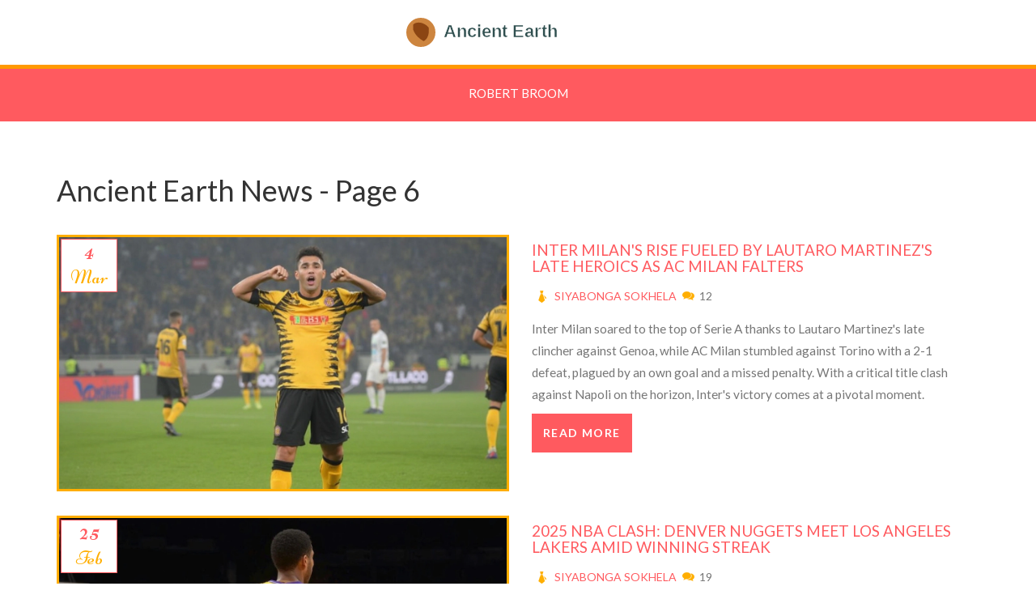

--- FILE ---
content_type: text/html; charset=UTF-8
request_url: https://ancient-earth.co.za/page/6/
body_size: 7568
content:

<!DOCTYPE html>
<html lang="en" dir="ltr">

<head>
		<title>Ancient Earth News - Page 6</title>
	<meta charset="utf-8">
	<meta name="viewport" content="width=device-width, initial-scale=1">
	<meta name="robots" content="follow, index, max-snippet:-1, max-video-preview:-1, max-image-preview:large">
	<meta name="keywords" content="africa news, daily news africa, current events africa, african news update, latest news africa, africa news portal, africa politics, africa economy news, africa cultural news, environmental news africa">
	<meta name="description" content="Ancient Earth News is your premier portal for all the latest updates and comprehensive coverage of daily news across Africa. With a focus on current events, politics, economy, culture, and the environment, our platform ensures you stay informed about the crucial developments from the continent. Dive into a diverse range of news stories and deep insights with Ancient Earth News, your trustworthy source for African reporting.">
	<meta property="og:title" content="Ancient Earth News - Page 6">
	<meta property="og:type" content="website">
	<meta property="og:website:modified_time" content="2025-05-08T23:35:32+00:00">
	<meta property="og:image" content="https://ancient-earth.co.za/uploads/2025/03/inter-milan-s-rise-fueled-by-lautaro-martinez-s-late-heroics-as-ac-milan-falters.webp">
	<meta property="og:url" content="https://ancient-earth.co.za/page/6/">
	<meta property="og:locale" content="en_US">
	<meta property="og:description" content="Ancient Earth News is your premier portal for all the latest updates and comprehensive coverage of daily news across Africa. With a focus on current events, politics, economy, culture, and the environment, our platform ensures you stay informed about the crucial developments from the continent. Dive into a diverse range of news stories and deep insights with Ancient Earth News, your trustworthy source for African reporting.">
	<meta property="og:site_name" content="Ancient Earth News">
	<meta name="twitter:title" content="Ancient Earth News - Page 6">
	<meta name="twitter:description" content="Ancient Earth News is your premier portal for all the latest updates and comprehensive coverage of daily news across Africa. With a focus on current events, politics, economy, culture, and the environment, our platform ensures you stay informed about the crucial developments from the continent. Dive into a diverse range of news stories and deep insights with Ancient Earth News, your trustworthy source for African reporting.">
	<meta name="twitter:image" content="https://ancient-earth.co.za/uploads/2025/03/inter-milan-s-rise-fueled-by-lautaro-martinez-s-late-heroics-as-ac-milan-falters.webp">
	<link rel="canonical" href="https://ancient-earth.co.za/page/6/">
	<link rel="alternate" type="application/rss+xml" title="RSS Ancient Earth News" href="/feed/rss">
	<link rel="alternate" type="application/atom+xml" title="Atom Ancient Earth News" href="/feed/atom">

	<script type="application/ld+json">
{
    "@context": "https:\/\/schema.org",
    "@type": "CollectionPage",
    "name": "Ancient Earth News - Page 6",
    "url": "https:\/\/ancient-earth.co.za\/page\/6\/",
    "keywords": "africa news, daily news africa, current events africa, african news update, latest news africa, africa news portal, africa politics, africa economy news, africa cultural news, environmental news africa",
    "description": "Ancient Earth News is your premier portal for all the latest updates and comprehensive coverage of daily news across Africa. With a focus on current events, politics, economy, culture, and the environment, our platform ensures you stay informed about the crucial developments from the continent. Dive into a diverse range of news stories and deep insights with Ancient Earth News, your trustworthy source for African reporting.",
    "inLanguage": "en-US",
    "publisher": {
        "@type": "Organization",
        "name": "Ancient Earth News",
        "url": "https:\/\/ancient-earth.co.za"
    },
    "hasPart": [
        {
            "@type": "NewsArticle",
            "@id": "https:\/\/ancient-earth.co.za\/inter-milan-s-rise-fueled-by-lautaro-martinez-s-late-heroics-as-ac-milan-falters",
            "headline": "Inter Milan's Rise Fueled by Lautaro Martinez's Late Heroics as AC Milan Falters",
            "name": "Inter Milan's Rise Fueled by Lautaro Martinez's Late Heroics as AC Milan Falters",
            "keywords": "Inter Milan, Lautaro Martinez, Serie A, AC Milan",
            "description": "Inter Milan soared to the top of Serie A thanks to Lautaro Martinez's late clincher against Genoa, while AC Milan stumbled against Torino with a 2-1 defeat, plagued by an own goal and a missed penalty. With a critical title clash against Napoli on the horizon, Inter's victory comes at a pivotal moment.",
            "inLanguage": "en-US",
            "url": "https:\/\/ancient-earth.co.za\/inter-milan-s-rise-fueled-by-lautaro-martinez-s-late-heroics-as-ac-milan-falters",
            "datePublished": "2025-03-04T16:10:21+00:00",
            "dateModified": "2025-05-08T23:35:26+00:00",
            "commentCount": 12,
            "author": {
                "@type": "Person",
                "@id": "https:\/\/ancient-earth.co.za\/author\/siyabonga-sokhela\/",
                "url": "https:\/\/gravatar.com\/8a87c2b01cab47fb579f1bc6766804a3",
                "name": "SIYABONGA SOKHELA"
            },
            "image": {
                "@type": "ImageObject",
                "@id": "\/uploads\/2025\/03\/inter-milan-s-rise-fueled-by-lautaro-martinez-s-late-heroics-as-ac-milan-falters.webp",
                "url": "\/uploads\/2025\/03\/inter-milan-s-rise-fueled-by-lautaro-martinez-s-late-heroics-as-ac-milan-falters.webp",
                "width": "1280",
                "height": "720"
            },
            "thumbnail": {
                "@type": "ImageObject",
                "@id": "\/uploads\/2025\/03\/thumbnail-inter-milan-s-rise-fueled-by-lautaro-martinez-s-late-heroics-as-ac-milan-falters.webp",
                "url": "\/uploads\/2025\/03\/thumbnail-inter-milan-s-rise-fueled-by-lautaro-martinez-s-late-heroics-as-ac-milan-falters.webp",
                "width": "640",
                "height": "480"
            }
        },
        {
            "@type": "NewsArticle",
            "@id": "https:\/\/ancient-earth.co.za\/2025-nba-clash-denver-nuggets-meet-los-angeles-lakers-amid-winning-streak",
            "headline": "2025 NBA Clash: Denver Nuggets Meet Los Angeles Lakers Amid Winning Streak",
            "name": "2025 NBA Clash: Denver Nuggets Meet Los Angeles Lakers Amid Winning Streak",
            "keywords": "Lakers vs Nuggets, NBA picks, Denver Nuggets, LeBron James",
            "description": "The Denver Nuggets continue their hot streak with a nine-game winning run as they prepare to face the Los Angeles Lakers. With superstars LeBron James and a probable Luka Doncic for the Lakers, the Nuggets lean on Nikola Jokic and Jamal Murray. The Nuggets, favored by 6.5-7 points, show a high win probability and trends that suggest a high-scoring game.",
            "inLanguage": "en-US",
            "url": "https:\/\/ancient-earth.co.za\/2025-nba-clash-denver-nuggets-meet-los-angeles-lakers-amid-winning-streak",
            "datePublished": "2025-02-25T15:39:11+00:00",
            "dateModified": "2025-05-08T23:35:27+00:00",
            "commentCount": 19,
            "author": {
                "@type": "Person",
                "@id": "https:\/\/ancient-earth.co.za\/author\/siyabonga-sokhela\/",
                "url": "https:\/\/gravatar.com\/8a87c2b01cab47fb579f1bc6766804a3",
                "name": "SIYABONGA SOKHELA"
            },
            "image": {
                "@type": "ImageObject",
                "@id": "\/uploads\/2025\/02\/2025-nba-clash-denver-nuggets-meet-los-angeles-lakers-amid-winning-streak.webp",
                "url": "\/uploads\/2025\/02\/2025-nba-clash-denver-nuggets-meet-los-angeles-lakers-amid-winning-streak.webp",
                "width": "1280",
                "height": "720"
            },
            "thumbnail": {
                "@type": "ImageObject",
                "@id": "\/uploads\/2025\/02\/thumbnail-2025-nba-clash-denver-nuggets-meet-los-angeles-lakers-amid-winning-streak.webp",
                "url": "\/uploads\/2025\/02\/thumbnail-2025-nba-clash-denver-nuggets-meet-los-angeles-lakers-amid-winning-streak.webp",
                "width": "640",
                "height": "480"
            }
        },
        {
            "@type": "NewsArticle",
            "@id": "https:\/\/ancient-earth.co.za\/leeds-street-marshals-earn-praise-for-heroic-life-saving-act",
            "headline": "Leeds Street Marshals Earn Praise for Heroic Life-Saving Act",
            "name": "Leeds Street Marshals Earn Praise for Heroic Life-Saving Act",
            "keywords": "Leeds, street marshals, commendation, public safety",
            "description": "In Leeds, street marshals received praise for a life-saving intervention aiding a woman in distress. Their training in emergency response proved crucial, showcasing the value of community safety programs.",
            "inLanguage": "en-US",
            "url": "https:\/\/ancient-earth.co.za\/leeds-street-marshals-earn-praise-for-heroic-life-saving-act",
            "datePublished": "2025-02-18T15:39:24+00:00",
            "dateModified": "2025-03-02T14:36:03+00:00",
            "commentCount": 19,
            "author": {
                "@type": "Person",
                "@id": "https:\/\/ancient-earth.co.za\/author\/siyabonga-sokhela\/",
                "url": "https:\/\/gravatar.com\/8a87c2b01cab47fb579f1bc6766804a3",
                "name": "SIYABONGA SOKHELA"
            },
            "image": {
                "@type": "ImageObject",
                "@id": "\/uploads\/2025\/02\/leeds-street-marshals-earn-praise-for-heroic-life-saving-act.webp",
                "url": "\/uploads\/2025\/02\/leeds-street-marshals-earn-praise-for-heroic-life-saving-act.webp",
                "width": "1280",
                "height": "720"
            },
            "thumbnail": {
                "@type": "ImageObject",
                "@id": "\/uploads\/2025\/02\/thumbnail-leeds-street-marshals-earn-praise-for-heroic-life-saving-act.webp",
                "url": "\/uploads\/2025\/02\/thumbnail-leeds-street-marshals-earn-praise-for-heroic-life-saving-act.webp",
                "width": "640",
                "height": "480"
            }
        },
        {
            "@type": "NewsArticle",
            "@id": "https:\/\/ancient-earth.co.za\/luka-doncic-shines-in-limited-lakers-debut-against-utah-jazz",
            "headline": "Luka Doncic Shines in Limited Lakers Debut Against Utah Jazz",
            "name": "Luka Doncic Shines in Limited Lakers Debut Against Utah Jazz",
            "keywords": "Luka Doncic, Los Angeles Lakers, NBA, Utah Jazz",
            "description": "Luka Doncic's debut with the Los Angeles Lakers featured impressive playmaking, despite a calf injury limiting his minutes, helping secure a 132-113 win over the Utah Jazz. LeBron James led with 24 points, guiding the team's sixth straight victory. The game attracted celebrity attendees, marking a significant moment in the Lakers' season.",
            "inLanguage": "en-US",
            "url": "https:\/\/ancient-earth.co.za\/luka-doncic-shines-in-limited-lakers-debut-against-utah-jazz",
            "datePublished": "2025-02-11T15:43:25+00:00",
            "dateModified": "2025-05-08T23:35:28+00:00",
            "commentCount": 19,
            "author": {
                "@type": "Person",
                "@id": "https:\/\/ancient-earth.co.za\/author\/siyabonga-sokhela\/",
                "url": "https:\/\/gravatar.com\/8a87c2b01cab47fb579f1bc6766804a3",
                "name": "SIYABONGA SOKHELA"
            },
            "image": {
                "@type": "ImageObject",
                "@id": "\/uploads\/2025\/02\/luka-doncic-shines-in-limited-lakers-debut-against-utah-jazz.webp",
                "url": "\/uploads\/2025\/02\/luka-doncic-shines-in-limited-lakers-debut-against-utah-jazz.webp",
                "width": "1280",
                "height": "720"
            },
            "thumbnail": {
                "@type": "ImageObject",
                "@id": "\/uploads\/2025\/02\/thumbnail-luka-doncic-shines-in-limited-lakers-debut-against-utah-jazz.webp",
                "url": "\/uploads\/2025\/02\/thumbnail-luka-doncic-shines-in-limited-lakers-debut-against-utah-jazz.webp",
                "width": "640",
                "height": "480"
            }
        },
        {
            "@type": "NewsArticle",
            "@id": "https:\/\/ancient-earth.co.za\/transfer-deadline-day-2025-premier-league-s-last-minute-frenzy",
            "headline": "Transfer Deadline Day 2025: Premier League's Last-Minute Frenzy",
            "name": "Transfer Deadline Day 2025: Premier League's Last-Minute Frenzy",
            "keywords": "Transfer Deadline Day 2025, Premier League, Christian Pulisic, Arsenal signings",
            "description": "As the January 2025 transfer window slammed shut, clubs across the Premier League engaged in frenzied last-minute business. Christian Pulisic's dramatic loan move to AC Milan stole headlines, while Arsenal secured Dominik Szoboszlai in a strategic signing. Liverpool dipped deep into their pockets, with Chelsea and Manchester City executing critical squad enhancements.",
            "inLanguage": "en-US",
            "url": "https:\/\/ancient-earth.co.za\/transfer-deadline-day-2025-premier-league-s-last-minute-frenzy",
            "datePublished": "2025-02-04T16:24:23+00:00",
            "dateModified": "2025-05-08T23:35:28+00:00",
            "commentCount": 18,
            "author": {
                "@type": "Person",
                "@id": "https:\/\/ancient-earth.co.za\/author\/siyabonga-sokhela\/",
                "url": "https:\/\/gravatar.com\/8a87c2b01cab47fb579f1bc6766804a3",
                "name": "SIYABONGA SOKHELA"
            },
            "image": {
                "@type": "ImageObject",
                "@id": "\/uploads\/2025\/02\/transfer-deadline-day-2025-premier-league-s-last-minute-frenzy.webp",
                "url": "\/uploads\/2025\/02\/transfer-deadline-day-2025-premier-league-s-last-minute-frenzy.webp",
                "width": "1280",
                "height": "720"
            },
            "thumbnail": {
                "@type": "ImageObject",
                "@id": "\/uploads\/2025\/02\/thumbnail-transfer-deadline-day-2025-premier-league-s-last-minute-frenzy.webp",
                "url": "\/uploads\/2025\/02\/thumbnail-transfer-deadline-day-2025-premier-league-s-last-minute-frenzy.webp",
                "width": "640",
                "height": "480"
            }
        },
        {
            "@type": "NewsArticle",
            "@id": "https:\/\/ancient-earth.co.za\/crystal-palace-shocks-manchester-united-with-remarkable-2-0-triumph-at-old-trafford",
            "headline": "Crystal Palace Shocks Manchester United with Remarkable 2-0 Triumph at Old Trafford",
            "name": "Crystal Palace Shocks Manchester United with Remarkable 2-0 Triumph at Old Trafford",
            "keywords": "Crystal Palace, Manchester United, Premier League, Jean-Philippe Mateta",
            "description": "In a surprising turn of events, Crystal Palace defeated Manchester United 2-0 at Old Trafford, relying on two decisive second-half goals from Jean-Philippe Mateta. This victory extends Palace's impressive record against United, striking a blow to Manchester's European ambitions. As tensions rise within United's ranks, Palace capitalized on defensive gaps to move up in the Premier League standings.",
            "inLanguage": "en-US",
            "url": "https:\/\/ancient-earth.co.za\/crystal-palace-shocks-manchester-united-with-remarkable-2-0-triumph-at-old-trafford",
            "datePublished": "2025-02-02T20:47:50+00:00",
            "dateModified": "2025-05-08T23:35:29+00:00",
            "commentCount": 7,
            "author": {
                "@type": "Person",
                "@id": "https:\/\/ancient-earth.co.za\/author\/siyabonga-sokhela\/",
                "url": "https:\/\/gravatar.com\/8a87c2b01cab47fb579f1bc6766804a3",
                "name": "SIYABONGA SOKHELA"
            },
            "image": {
                "@type": "ImageObject",
                "@id": "\/uploads\/2025\/02\/crystal-palace-shocks-manchester-united-with-remarkable-2-0-triumph-at-old-trafford.webp",
                "url": "\/uploads\/2025\/02\/crystal-palace-shocks-manchester-united-with-remarkable-2-0-triumph-at-old-trafford.webp",
                "width": "1280",
                "height": "720"
            },
            "thumbnail": {
                "@type": "ImageObject",
                "@id": "\/uploads\/2025\/02\/thumbnail-crystal-palace-shocks-manchester-united-with-remarkable-2-0-triumph-at-old-trafford.webp",
                "url": "\/uploads\/2025\/02\/thumbnail-crystal-palace-shocks-manchester-united-with-remarkable-2-0-triumph-at-old-trafford.webp",
                "width": "640",
                "height": "480"
            }
        },
        {
            "@type": "NewsArticle",
            "@id": "https:\/\/ancient-earth.co.za\/washington-dc-air-tragedy-insights-gained-from-recovered-flight-data-and-voice-recorders",
            "headline": "Washington DC Air Tragedy: Insights Gained from Recovered Flight Data and Voice Recorders",
            "name": "Washington DC Air Tragedy: Insights Gained from Recovered Flight Data and Voice Recorders",
            "keywords": "Washington DC, plane crash, black boxes, NTSB investigation",
            "description": "Following a tragic mid-air collision between an American Airlines jet and a U.S. military helicopter near Ronald Reagan Washington National Airport, the NTSB has recovered crucial flight data and cockpit voice recorders. These records promise to provide vital information about the crash, which resulted in 67 fatalities. Concerns over air traffic controller shortages and operational congestion have also emerged as key factors under scrutiny in the ongoing investigation.",
            "inLanguage": "en-US",
            "url": "https:\/\/ancient-earth.co.za\/washington-dc-air-tragedy-insights-gained-from-recovered-flight-data-and-voice-recorders",
            "datePublished": "2025-02-01T04:47:49+00:00",
            "dateModified": "2025-05-08T23:35:30+00:00",
            "commentCount": 10,
            "author": {
                "@type": "Person",
                "@id": "https:\/\/ancient-earth.co.za\/author\/siyabonga-sokhela\/",
                "url": "https:\/\/gravatar.com\/8a87c2b01cab47fb579f1bc6766804a3",
                "name": "SIYABONGA SOKHELA"
            },
            "image": {
                "@type": "ImageObject",
                "@id": "\/uploads\/2025\/02\/washington-dc-air-tragedy-insights-gained-from-recovered-flight-data-and-voice-recorders.webp",
                "url": "\/uploads\/2025\/02\/washington-dc-air-tragedy-insights-gained-from-recovered-flight-data-and-voice-recorders.webp",
                "width": "1280",
                "height": "720"
            },
            "thumbnail": {
                "@type": "ImageObject",
                "@id": "\/uploads\/2025\/02\/thumbnail-washington-dc-air-tragedy-insights-gained-from-recovered-flight-data-and-voice-recorders.webp",
                "url": "\/uploads\/2025\/02\/thumbnail-washington-dc-air-tragedy-insights-gained-from-recovered-flight-data-and-voice-recorders.webp",
                "width": "640",
                "height": "480"
            }
        },
        {
            "@type": "NewsArticle",
            "@id": "https:\/\/ancient-earth.co.za\/selena-gomez-s-viral-video-on-immigration-concerns-a-deep-dive-into-the-emotional-fallout",
            "headline": "Selena Gomez's Viral Video on Immigration Concerns: A Deep Dive into the Emotional Fallout",
            "name": "Selena Gomez's Viral Video on Immigration Concerns: A Deep Dive into the Emotional Fallout",
            "keywords": "Selena Gomez, immigration, Trump deportations, empathy",
            "description": "Selena Gomez's emotional Instagram video regarding Trump-era deportations sparked intense online debate. The post, which criticized U.S. immigration policies, received backlash from conservative commentators leading Gomez to delete it. Despite criticism, some praised her empathy and authenticity, igniting discussions about celebrity influence and immigration issues.",
            "inLanguage": "en-US",
            "url": "https:\/\/ancient-earth.co.za\/selena-gomez-s-viral-video-on-immigration-concerns-a-deep-dive-into-the-emotional-fallout",
            "datePublished": "2025-01-28T19:20:30+00:00",
            "dateModified": "2025-05-08T23:35:30+00:00",
            "commentCount": 7,
            "author": {
                "@type": "Person",
                "@id": "https:\/\/ancient-earth.co.za\/author\/siyabonga-sokhela\/",
                "url": "https:\/\/gravatar.com\/8a87c2b01cab47fb579f1bc6766804a3",
                "name": "SIYABONGA SOKHELA"
            },
            "image": {
                "@type": "ImageObject",
                "@id": "\/uploads\/2025\/01\/selena-gomez-s-viral-video-on-immigration-concerns-a-deep-dive-into-the-emotional-fallout.webp",
                "url": "\/uploads\/2025\/01\/selena-gomez-s-viral-video-on-immigration-concerns-a-deep-dive-into-the-emotional-fallout.webp",
                "width": "1280",
                "height": "720"
            },
            "thumbnail": {
                "@type": "ImageObject",
                "@id": "\/uploads\/2025\/01\/thumbnail-selena-gomez-s-viral-video-on-immigration-concerns-a-deep-dive-into-the-emotional-fallout.webp",
                "url": "\/uploads\/2025\/01\/thumbnail-selena-gomez-s-viral-video-on-immigration-concerns-a-deep-dive-into-the-emotional-fallout.webp",
                "width": "640",
                "height": "480"
            }
        },
        {
            "@type": "NewsArticle",
            "@id": "https:\/\/ancient-earth.co.za\/monza-s-stunning-triumph-over-fiorentina-in-serie-a-a-tactical-masterclass",
            "headline": "Monza's Stunning Triumph Over Fiorentina in Serie A: A Tactical Masterclass",
            "name": "Monza's Stunning Triumph Over Fiorentina in Serie A: A Tactical Masterclass",
            "keywords": "Monza, Fiorentina, Serie A, Salvatore Bocchetti",
            "description": "Monza captured a remarkable 2-1 victory against Fiorentina in a Serie A clash on January 13, 2025, under the leadership of their newly appointed head coach, Salvatore Bocchetti. Patrick Ciurria and Daniel Maldini scored for Monza, while Lucas Beltran netted a late consolation goal for Fiorentina. This win marks a turning point for Monza, albeit still at the bottom of the table, as Fiorentina faces further struggles in the league.",
            "inLanguage": "en-US",
            "url": "https:\/\/ancient-earth.co.za\/monza-s-stunning-triumph-over-fiorentina-in-serie-a-a-tactical-masterclass",
            "datePublished": "2025-01-14T16:03:02+00:00",
            "dateModified": "2025-05-08T23:35:30+00:00",
            "commentCount": 8,
            "author": {
                "@type": "Person",
                "@id": "https:\/\/ancient-earth.co.za\/author\/siyabonga-sokhela\/",
                "url": "https:\/\/gravatar.com\/8a87c2b01cab47fb579f1bc6766804a3",
                "name": "SIYABONGA SOKHELA"
            },
            "image": {
                "@type": "ImageObject",
                "@id": "\/uploads\/2025\/01\/monza-s-stunning-triumph-over-fiorentina-in-serie-a-a-tactical-masterclass.webp",
                "url": "\/uploads\/2025\/01\/monza-s-stunning-triumph-over-fiorentina-in-serie-a-a-tactical-masterclass.webp",
                "width": "1280",
                "height": "720"
            },
            "thumbnail": {
                "@type": "ImageObject",
                "@id": "\/uploads\/2025\/01\/thumbnail-monza-s-stunning-triumph-over-fiorentina-in-serie-a-a-tactical-masterclass.webp",
                "url": "\/uploads\/2025\/01\/thumbnail-monza-s-stunning-triumph-over-fiorentina-in-serie-a-a-tactical-masterclass.webp",
                "width": "640",
                "height": "480"
            }
        },
        {
            "@type": "NewsArticle",
            "@id": "https:\/\/ancient-earth.co.za\/exciting-league-cup-semifinals-arsenal-vs-newcastle-tottenham-vs-liverpool-preview",
            "headline": "Exciting League Cup Semifinals: Arsenal vs Newcastle, Tottenham vs Liverpool Preview",
            "name": "Exciting League Cup Semifinals: Arsenal vs Newcastle, Tottenham vs Liverpool Preview",
            "keywords": "League Cup, Arsenal, Tottenham, Liverpool",
            "description": "The English League Cup semifinal matchups pit Arsenal against Newcastle and Tottenham against Liverpool, promising an electrifying set of fixtures. Arsenal, despite some setbacks, will battle Newcastle, who are in fine form, while Tottenham faces a challenging task against the formidable Liverpool squad. Tune in for these thrilling contests set to determine the finalists for the Carabao Cup title.",
            "inLanguage": "en-US",
            "url": "https:\/\/ancient-earth.co.za\/exciting-league-cup-semifinals-arsenal-vs-newcastle-tottenham-vs-liverpool-preview",
            "datePublished": "2025-01-07T15:32:49+00:00",
            "dateModified": "2025-05-08T23:35:31+00:00",
            "commentCount": 14,
            "author": {
                "@type": "Person",
                "@id": "https:\/\/ancient-earth.co.za\/author\/siyabonga-sokhela\/",
                "url": "https:\/\/gravatar.com\/8a87c2b01cab47fb579f1bc6766804a3",
                "name": "SIYABONGA SOKHELA"
            },
            "image": {
                "@type": "ImageObject",
                "@id": "\/uploads\/2025\/01\/exciting-league-cup-semifinals-arsenal-vs-newcastle-tottenham-vs-liverpool-preview.webp",
                "url": "\/uploads\/2025\/01\/exciting-league-cup-semifinals-arsenal-vs-newcastle-tottenham-vs-liverpool-preview.webp",
                "width": "1280",
                "height": "720"
            },
            "thumbnail": {
                "@type": "ImageObject",
                "@id": "\/uploads\/2025\/01\/thumbnail-exciting-league-cup-semifinals-arsenal-vs-newcastle-tottenham-vs-liverpool-preview.webp",
                "url": "\/uploads\/2025\/01\/thumbnail-exciting-league-cup-semifinals-arsenal-vs-newcastle-tottenham-vs-liverpool-preview.webp",
                "width": "640",
                "height": "480"
            }
        },
        {
            "@type": "NewsArticle",
            "@id": "https:\/\/ancient-earth.co.za\/bola-tinubu-s-heartfelt-2024-christmas-message-emphasizing-peace-unity-and-hope",
            "headline": "Bola Tinubu's Heartfelt 2024 Christmas Message: Emphasizing Peace, Unity, and Hope",
            "name": "Bola Tinubu's Heartfelt 2024 Christmas Message: Emphasizing Peace, Unity, and Hope",
            "keywords": "Tinubu, Christmas, Nigeria, message",
            "description": "President Bola Tinubu sends a message of love and unity to Nigerians, stressing the importance of peace and community during Christmas. Highlighting the season as one of fulfilled prophecy and triumph, Tinubu extends his sympathies to those affected by recent tragedies. He encourages acts of kindness and support for fellow citizens, troops, and leaders. Tinubu commits to Nigeria’s progress, wishing safety for travelers during the festive season.",
            "inLanguage": "en-US",
            "url": "https:\/\/ancient-earth.co.za\/bola-tinubu-s-heartfelt-2024-christmas-message-emphasizing-peace-unity-and-hope",
            "datePublished": "2024-12-24T15:30:30+00:00",
            "dateModified": "2025-05-08T23:35:32+00:00",
            "commentCount": 9,
            "author": {
                "@type": "Person",
                "@id": "https:\/\/ancient-earth.co.za\/author\/siyabonga-sokhela\/",
                "url": "https:\/\/gravatar.com\/8a87c2b01cab47fb579f1bc6766804a3",
                "name": "SIYABONGA SOKHELA"
            },
            "image": {
                "@type": "ImageObject",
                "@id": "\/uploads\/2024\/12\/bola-tinubu-s-heartfelt-2024-christmas-message-emphasizing-peace-unity-and-hope.webp",
                "url": "\/uploads\/2024\/12\/bola-tinubu-s-heartfelt-2024-christmas-message-emphasizing-peace-unity-and-hope.webp",
                "width": "1280",
                "height": "720"
            },
            "thumbnail": {
                "@type": "ImageObject",
                "@id": "\/uploads\/2024\/12\/thumbnail-bola-tinubu-s-heartfelt-2024-christmas-message-emphasizing-peace-unity-and-hope.webp",
                "url": "\/uploads\/2024\/12\/thumbnail-bola-tinubu-s-heartfelt-2024-christmas-message-emphasizing-peace-unity-and-hope.webp",
                "width": "640",
                "height": "480"
            }
        },
        {
            "@type": "NewsArticle",
            "@id": "https:\/\/ancient-earth.co.za\/marcus-thuram-boosts-inter-milan-s-success-with-national-team-experience",
            "headline": "Marcus Thuram Boosts Inter Milan's Success with National Team Experience",
            "name": "Marcus Thuram Boosts Inter Milan's Success with National Team Experience",
            "keywords": "Marcus Thuram, Inter Milan, goal-scoring, Italy national team",
            "description": "Inter Milan's striker, Marcus Thuram, credits his experience with the Italy national team for his exceptional goal-scoring form this season. Having netted 11 league goals, including a hat-trick and vital match-winning strikes, Thuram attributes his improved confidence and skill to playing alongside talented professionals and under expert guidance on the international stage. His performances are crucial in Inter Milan's pursuit of the Serie A title.",
            "inLanguage": "en-US",
            "url": "https:\/\/ancient-earth.co.za\/marcus-thuram-boosts-inter-milan-s-success-with-national-team-experience",
            "datePublished": "2024-12-17T15:30:03+00:00",
            "dateModified": "2025-05-08T23:35:32+00:00",
            "commentCount": 5,
            "author": {
                "@type": "Person",
                "@id": "https:\/\/ancient-earth.co.za\/author\/siyabonga-sokhela\/",
                "url": "https:\/\/gravatar.com\/8a87c2b01cab47fb579f1bc6766804a3",
                "name": "SIYABONGA SOKHELA"
            },
            "image": {
                "@type": "ImageObject",
                "@id": "\/uploads\/2024\/12\/marcus-thuram-boosts-inter-milan-s-success-with-national-team-experience.webp",
                "url": "\/uploads\/2024\/12\/marcus-thuram-boosts-inter-milan-s-success-with-national-team-experience.webp",
                "width": "1280",
                "height": "720"
            },
            "thumbnail": {
                "@type": "ImageObject",
                "@id": "\/uploads\/2024\/12\/thumbnail-marcus-thuram-boosts-inter-milan-s-success-with-national-team-experience.webp",
                "url": "\/uploads\/2024\/12\/thumbnail-marcus-thuram-boosts-inter-milan-s-success-with-national-team-experience.webp",
                "width": "640",
                "height": "480"
            }
        }
    ],
    "potentialAction": {
        "@type": "SearchAction",
        "target": {
            "@type": "EntryPoint",
            "urlTemplate": "https:\/\/ancient-earth.co.za\/search\/?s={search_term_string}"
        },
        "query-input": {
            "@type": "PropertyValueSpecification",
            "name": "search_term_string",
            "valueRequired": true
        }
    }
}
</script>
<script type="application/ld+json">
{
    "@context": "https:\/\/schema.org",
    "@type": "BreadcrumbList",
    "itemListElement": [
        {
            "@type": "ListItem",
            "position": 0,
            "item": {
                "@id": "https:\/\/ancient-earth.co.za\/",
                "name": "Home"
            }
        }
    ]
}
</script>

	<link href="/css/bootstrap.css" rel='stylesheet' type='text/css' />
	<link href="/css/style.css" rel='stylesheet' type='text/css' />
	<link href='https://fonts.googleapis.com/css?family=Lato:100,300,400,700,900,300italic,400italic,700italic|Niconne'
		rel='stylesheet' type='text/css'>

	
</head>

<body>
	

	<header class="header-top" id="home">
		<div class="logo">
			<a href="/"><img src="/images/logo.svg"
					alt="Ancient Earth News"></a>
		</div>
		<div class="sub-header">
						<nav class="top-nav">
				<ul class="top-nav">
															<li > <a
							href="/pioneer-palaeontologists-of-south-africa/">Robert Broom</a></li>
									</ul>
				<a href="#" id="pull">
					<img src="/images/menu-icon.png" title="menu" />
				</a>
			</nav>
					</div>
	</header>

	<div class="content">
		<div class="blog">
			<div class="container">
				<div class="blog-bottom">
					
					<div class="top-content"><h1>Ancient Earth News - Page 6</h1></div>
										<div class="single-top">
						<div class="left-blog">
							<div class="blog-date">
								<p> 4</p>
								<span>Mar</span>
							</div>
														<a href="/inter-milan-s-rise-fueled-by-lautaro-martinez-s-late-heroics-as-ac-milan-falters">
								<img class="img-responsive" src="/uploads/2025/03/inter-milan-s-rise-fueled-by-lautaro-martinez-s-late-heroics-as-ac-milan-falters.webp"
									alt="Inter Milan&#039;s Rise Fueled by Lautaro Martinez&#039;s Late Heroics as AC Milan Falters" />
							</a>
													</div>
						<div class="top-blog">
							<a class="fast" href="/inter-milan-s-rise-fueled-by-lautaro-martinez-s-late-heroics-as-ac-milan-falters">
								<h2>Inter Milan&#039;s Rise Fueled by Lautaro Martinez&#039;s Late Heroics as AC Milan Falters</h2>
							</a>
							<ul class="men-grid">
								<li>
									<a href="/author/siyabonga-sokhela/">
										<span class="men"></span>
										SIYABONGA SOKHELA
									</a>
								</li>
								<li>
									<span class="out"> </span>
									12
								</li>
							</ul>
							<p class="short-description">Inter Milan soared to the top of Serie A thanks to Lautaro Martinez's late clincher against Genoa, while AC Milan stumbled against Torino with a 2-1 defeat, plagued by an own goal and a missed penalty. With a critical title clash against Napoli on the horizon, Inter's victory comes at a pivotal moment.</p>
							<a href="/inter-milan-s-rise-fueled-by-lautaro-martinez-s-late-heroics-as-ac-milan-falters" class="read-more" title="Inter Milan&#039;s Rise Fueled by Lautaro Martinez&#039;s Late Heroics as AC Milan Falters">
								READ MORE							</a>
						</div>
					</div>
										<div class="single-top">
						<div class="left-blog">
							<div class="blog-date">
								<p>25</p>
								<span>Feb</span>
							</div>
														<a href="/2025-nba-clash-denver-nuggets-meet-los-angeles-lakers-amid-winning-streak">
								<img class="img-responsive" src="/uploads/2025/02/2025-nba-clash-denver-nuggets-meet-los-angeles-lakers-amid-winning-streak.webp"
									alt="2025 NBA Clash: Denver Nuggets Meet Los Angeles Lakers Amid Winning Streak" />
							</a>
													</div>
						<div class="top-blog">
							<a class="fast" href="/2025-nba-clash-denver-nuggets-meet-los-angeles-lakers-amid-winning-streak">
								<h2>2025 NBA Clash: Denver Nuggets Meet Los Angeles Lakers Amid Winning Streak</h2>
							</a>
							<ul class="men-grid">
								<li>
									<a href="/author/siyabonga-sokhela/">
										<span class="men"></span>
										SIYABONGA SOKHELA
									</a>
								</li>
								<li>
									<span class="out"> </span>
									19
								</li>
							</ul>
							<p class="short-description">The Denver Nuggets continue their hot streak with a nine-game winning run as they prepare to face the Los Angeles Lakers. With superstars LeBron James and a probable Luka Doncic for the Lakers, the Nuggets lean on Nikola Jokic and Jamal Murray. The Nuggets, favored by 6.5-7 points, show a high win probability and trends that suggest a high-scoring game.</p>
							<a href="/2025-nba-clash-denver-nuggets-meet-los-angeles-lakers-amid-winning-streak" class="read-more" title="2025 NBA Clash: Denver Nuggets Meet Los Angeles Lakers Amid Winning Streak">
								READ MORE							</a>
						</div>
					</div>
										<div class="single-top">
						<div class="left-blog">
							<div class="blog-date">
								<p>18</p>
								<span>Feb</span>
							</div>
														<a href="/leeds-street-marshals-earn-praise-for-heroic-life-saving-act">
								<img class="img-responsive" src="/uploads/2025/02/leeds-street-marshals-earn-praise-for-heroic-life-saving-act.webp"
									alt="Leeds Street Marshals Earn Praise for Heroic Life-Saving Act" />
							</a>
													</div>
						<div class="top-blog">
							<a class="fast" href="/leeds-street-marshals-earn-praise-for-heroic-life-saving-act">
								<h2>Leeds Street Marshals Earn Praise for Heroic Life-Saving Act</h2>
							</a>
							<ul class="men-grid">
								<li>
									<a href="/author/siyabonga-sokhela/">
										<span class="men"></span>
										SIYABONGA SOKHELA
									</a>
								</li>
								<li>
									<span class="out"> </span>
									19
								</li>
							</ul>
							<p class="short-description">In Leeds, street marshals received praise for a life-saving intervention aiding a woman in distress. Their training in emergency response proved crucial, showcasing the value of community safety programs.</p>
							<a href="/leeds-street-marshals-earn-praise-for-heroic-life-saving-act" class="read-more" title="Leeds Street Marshals Earn Praise for Heroic Life-Saving Act">
								READ MORE							</a>
						</div>
					</div>
										<div class="single-top">
						<div class="left-blog">
							<div class="blog-date">
								<p>11</p>
								<span>Feb</span>
							</div>
														<a href="/luka-doncic-shines-in-limited-lakers-debut-against-utah-jazz">
								<img class="img-responsive" src="/uploads/2025/02/luka-doncic-shines-in-limited-lakers-debut-against-utah-jazz.webp"
									alt="Luka Doncic Shines in Limited Lakers Debut Against Utah Jazz" />
							</a>
													</div>
						<div class="top-blog">
							<a class="fast" href="/luka-doncic-shines-in-limited-lakers-debut-against-utah-jazz">
								<h2>Luka Doncic Shines in Limited Lakers Debut Against Utah Jazz</h2>
							</a>
							<ul class="men-grid">
								<li>
									<a href="/author/siyabonga-sokhela/">
										<span class="men"></span>
										SIYABONGA SOKHELA
									</a>
								</li>
								<li>
									<span class="out"> </span>
									19
								</li>
							</ul>
							<p class="short-description">Luka Doncic's debut with the Los Angeles Lakers featured impressive playmaking, despite a calf injury limiting his minutes, helping secure a 132-113 win over the Utah Jazz. LeBron James led with 24 points, guiding the team's sixth straight victory. The game attracted celebrity attendees, marking a significant moment in the Lakers' season.</p>
							<a href="/luka-doncic-shines-in-limited-lakers-debut-against-utah-jazz" class="read-more" title="Luka Doncic Shines in Limited Lakers Debut Against Utah Jazz">
								READ MORE							</a>
						</div>
					</div>
										<div class="single-top">
						<div class="left-blog">
							<div class="blog-date">
								<p> 4</p>
								<span>Feb</span>
							</div>
														<a href="/transfer-deadline-day-2025-premier-league-s-last-minute-frenzy">
								<img class="img-responsive" src="/uploads/2025/02/transfer-deadline-day-2025-premier-league-s-last-minute-frenzy.webp"
									alt="Transfer Deadline Day 2025: Premier League&#039;s Last-Minute Frenzy" />
							</a>
													</div>
						<div class="top-blog">
							<a class="fast" href="/transfer-deadline-day-2025-premier-league-s-last-minute-frenzy">
								<h2>Transfer Deadline Day 2025: Premier League&#039;s Last-Minute Frenzy</h2>
							</a>
							<ul class="men-grid">
								<li>
									<a href="/author/siyabonga-sokhela/">
										<span class="men"></span>
										SIYABONGA SOKHELA
									</a>
								</li>
								<li>
									<span class="out"> </span>
									18
								</li>
							</ul>
							<p class="short-description">As the January 2025 transfer window slammed shut, clubs across the Premier League engaged in frenzied last-minute business. Christian Pulisic's dramatic loan move to AC Milan stole headlines, while Arsenal secured Dominik Szoboszlai in a strategic signing. Liverpool dipped deep into their pockets, with Chelsea and Manchester City executing critical squad enhancements.</p>
							<a href="/transfer-deadline-day-2025-premier-league-s-last-minute-frenzy" class="read-more" title="Transfer Deadline Day 2025: Premier League&#039;s Last-Minute Frenzy">
								READ MORE							</a>
						</div>
					</div>
										<div class="single-top">
						<div class="left-blog">
							<div class="blog-date">
								<p> 2</p>
								<span>Feb</span>
							</div>
														<a href="/crystal-palace-shocks-manchester-united-with-remarkable-2-0-triumph-at-old-trafford">
								<img class="img-responsive" src="/uploads/2025/02/crystal-palace-shocks-manchester-united-with-remarkable-2-0-triumph-at-old-trafford.webp"
									alt="Crystal Palace Shocks Manchester United with Remarkable 2-0 Triumph at Old Trafford" />
							</a>
													</div>
						<div class="top-blog">
							<a class="fast" href="/crystal-palace-shocks-manchester-united-with-remarkable-2-0-triumph-at-old-trafford">
								<h2>Crystal Palace Shocks Manchester United with Remarkable 2-0 Triumph at Old Trafford</h2>
							</a>
							<ul class="men-grid">
								<li>
									<a href="/author/siyabonga-sokhela/">
										<span class="men"></span>
										SIYABONGA SOKHELA
									</a>
								</li>
								<li>
									<span class="out"> </span>
									7
								</li>
							</ul>
							<p class="short-description">In a surprising turn of events, Crystal Palace defeated Manchester United 2-0 at Old Trafford, relying on two decisive second-half goals from Jean-Philippe Mateta. This victory extends Palace's impressive record against United, striking a blow to Manchester's European ambitions. As tensions rise within United's ranks, Palace capitalized on defensive gaps to move up in the Premier League standings.</p>
							<a href="/crystal-palace-shocks-manchester-united-with-remarkable-2-0-triumph-at-old-trafford" class="read-more" title="Crystal Palace Shocks Manchester United with Remarkable 2-0 Triumph at Old Trafford">
								READ MORE							</a>
						</div>
					</div>
										<div class="single-top">
						<div class="left-blog">
							<div class="blog-date">
								<p> 1</p>
								<span>Feb</span>
							</div>
														<a href="/washington-dc-air-tragedy-insights-gained-from-recovered-flight-data-and-voice-recorders">
								<img class="img-responsive" src="/uploads/2025/02/washington-dc-air-tragedy-insights-gained-from-recovered-flight-data-and-voice-recorders.webp"
									alt="Washington DC Air Tragedy: Insights Gained from Recovered Flight Data and Voice Recorders" />
							</a>
													</div>
						<div class="top-blog">
							<a class="fast" href="/washington-dc-air-tragedy-insights-gained-from-recovered-flight-data-and-voice-recorders">
								<h2>Washington DC Air Tragedy: Insights Gained from Recovered Flight Data and Voice Recorders</h2>
							</a>
							<ul class="men-grid">
								<li>
									<a href="/author/siyabonga-sokhela/">
										<span class="men"></span>
										SIYABONGA SOKHELA
									</a>
								</li>
								<li>
									<span class="out"> </span>
									10
								</li>
							</ul>
							<p class="short-description">Following a tragic mid-air collision between an American Airlines jet and a U.S. military helicopter near Ronald Reagan Washington National Airport, the NTSB has recovered crucial flight data and cockpit voice recorders. These records promise to provide vital information about the crash, which resulted in 67 fatalities. Concerns over air traffic controller shortages and operational congestion have also emerged as key factors under scrutiny in the ongoing investigation.</p>
							<a href="/washington-dc-air-tragedy-insights-gained-from-recovered-flight-data-and-voice-recorders" class="read-more" title="Washington DC Air Tragedy: Insights Gained from Recovered Flight Data and Voice Recorders">
								READ MORE							</a>
						</div>
					</div>
										<div class="single-top">
						<div class="left-blog">
							<div class="blog-date">
								<p>28</p>
								<span>Jan</span>
							</div>
														<a href="/selena-gomez-s-viral-video-on-immigration-concerns-a-deep-dive-into-the-emotional-fallout">
								<img class="img-responsive" src="/uploads/2025/01/selena-gomez-s-viral-video-on-immigration-concerns-a-deep-dive-into-the-emotional-fallout.webp"
									alt="Selena Gomez&#039;s Viral Video on Immigration Concerns: A Deep Dive into the Emotional Fallout" />
							</a>
													</div>
						<div class="top-blog">
							<a class="fast" href="/selena-gomez-s-viral-video-on-immigration-concerns-a-deep-dive-into-the-emotional-fallout">
								<h2>Selena Gomez&#039;s Viral Video on Immigration Concerns: A Deep Dive into the Emotional Fallout</h2>
							</a>
							<ul class="men-grid">
								<li>
									<a href="/author/siyabonga-sokhela/">
										<span class="men"></span>
										SIYABONGA SOKHELA
									</a>
								</li>
								<li>
									<span class="out"> </span>
									7
								</li>
							</ul>
							<p class="short-description">Selena Gomez's emotional Instagram video regarding Trump-era deportations sparked intense online debate. The post, which criticized U.S. immigration policies, received backlash from conservative commentators leading Gomez to delete it. Despite criticism, some praised her empathy and authenticity, igniting discussions about celebrity influence and immigration issues.</p>
							<a href="/selena-gomez-s-viral-video-on-immigration-concerns-a-deep-dive-into-the-emotional-fallout" class="read-more" title="Selena Gomez&#039;s Viral Video on Immigration Concerns: A Deep Dive into the Emotional Fallout">
								READ MORE							</a>
						</div>
					</div>
										<div class="single-top">
						<div class="left-blog">
							<div class="blog-date">
								<p>14</p>
								<span>Jan</span>
							</div>
														<a href="/monza-s-stunning-triumph-over-fiorentina-in-serie-a-a-tactical-masterclass">
								<img class="img-responsive" src="/uploads/2025/01/monza-s-stunning-triumph-over-fiorentina-in-serie-a-a-tactical-masterclass.webp"
									alt="Monza&#039;s Stunning Triumph Over Fiorentina in Serie A: A Tactical Masterclass" />
							</a>
													</div>
						<div class="top-blog">
							<a class="fast" href="/monza-s-stunning-triumph-over-fiorentina-in-serie-a-a-tactical-masterclass">
								<h2>Monza&#039;s Stunning Triumph Over Fiorentina in Serie A: A Tactical Masterclass</h2>
							</a>
							<ul class="men-grid">
								<li>
									<a href="/author/siyabonga-sokhela/">
										<span class="men"></span>
										SIYABONGA SOKHELA
									</a>
								</li>
								<li>
									<span class="out"> </span>
									8
								</li>
							</ul>
							<p class="short-description">Monza captured a remarkable 2-1 victory against Fiorentina in a Serie A clash on January 13, 2025, under the leadership of their newly appointed head coach, Salvatore Bocchetti. Patrick Ciurria and Daniel Maldini scored for Monza, while Lucas Beltran netted a late consolation goal for Fiorentina. This win marks a turning point for Monza, albeit still at the bottom of the table, as Fiorentina faces further struggles in the league.</p>
							<a href="/monza-s-stunning-triumph-over-fiorentina-in-serie-a-a-tactical-masterclass" class="read-more" title="Monza&#039;s Stunning Triumph Over Fiorentina in Serie A: A Tactical Masterclass">
								READ MORE							</a>
						</div>
					</div>
										<div class="single-top">
						<div class="left-blog">
							<div class="blog-date">
								<p> 7</p>
								<span>Jan</span>
							</div>
														<a href="/exciting-league-cup-semifinals-arsenal-vs-newcastle-tottenham-vs-liverpool-preview">
								<img class="img-responsive" src="/uploads/2025/01/exciting-league-cup-semifinals-arsenal-vs-newcastle-tottenham-vs-liverpool-preview.webp"
									alt="Exciting League Cup Semifinals: Arsenal vs Newcastle, Tottenham vs Liverpool Preview" />
							</a>
													</div>
						<div class="top-blog">
							<a class="fast" href="/exciting-league-cup-semifinals-arsenal-vs-newcastle-tottenham-vs-liverpool-preview">
								<h2>Exciting League Cup Semifinals: Arsenal vs Newcastle, Tottenham vs Liverpool Preview</h2>
							</a>
							<ul class="men-grid">
								<li>
									<a href="/author/siyabonga-sokhela/">
										<span class="men"></span>
										SIYABONGA SOKHELA
									</a>
								</li>
								<li>
									<span class="out"> </span>
									14
								</li>
							</ul>
							<p class="short-description">The English League Cup semifinal matchups pit Arsenal against Newcastle and Tottenham against Liverpool, promising an electrifying set of fixtures. Arsenal, despite some setbacks, will battle Newcastle, who are in fine form, while Tottenham faces a challenging task against the formidable Liverpool squad. Tune in for these thrilling contests set to determine the finalists for the Carabao Cup title.</p>
							<a href="/exciting-league-cup-semifinals-arsenal-vs-newcastle-tottenham-vs-liverpool-preview" class="read-more" title="Exciting League Cup Semifinals: Arsenal vs Newcastle, Tottenham vs Liverpool Preview">
								READ MORE							</a>
						</div>
					</div>
										<div class="single-top">
						<div class="left-blog">
							<div class="blog-date">
								<p>24</p>
								<span>Dec</span>
							</div>
														<a href="/bola-tinubu-s-heartfelt-2024-christmas-message-emphasizing-peace-unity-and-hope">
								<img class="img-responsive" src="/uploads/2024/12/bola-tinubu-s-heartfelt-2024-christmas-message-emphasizing-peace-unity-and-hope.webp"
									alt="Bola Tinubu&#039;s Heartfelt 2024 Christmas Message: Emphasizing Peace, Unity, and Hope" />
							</a>
													</div>
						<div class="top-blog">
							<a class="fast" href="/bola-tinubu-s-heartfelt-2024-christmas-message-emphasizing-peace-unity-and-hope">
								<h2>Bola Tinubu&#039;s Heartfelt 2024 Christmas Message: Emphasizing Peace, Unity, and Hope</h2>
							</a>
							<ul class="men-grid">
								<li>
									<a href="/author/siyabonga-sokhela/">
										<span class="men"></span>
										SIYABONGA SOKHELA
									</a>
								</li>
								<li>
									<span class="out"> </span>
									9
								</li>
							</ul>
							<p class="short-description">President Bola Tinubu sends a message of love and unity to Nigerians, stressing the importance of peace and community during Christmas. Highlighting the season as one of fulfilled prophecy and triumph, Tinubu extends his sympathies to those affected by recent tragedies. He encourages acts of kindness and support for fellow citizens, troops, and leaders. Tinubu commits to Nigeria’s progress, wishing safety for travelers during the festive season.</p>
							<a href="/bola-tinubu-s-heartfelt-2024-christmas-message-emphasizing-peace-unity-and-hope" class="read-more" title="Bola Tinubu&#039;s Heartfelt 2024 Christmas Message: Emphasizing Peace, Unity, and Hope">
								READ MORE							</a>
						</div>
					</div>
										<div class="single-top">
						<div class="left-blog">
							<div class="blog-date">
								<p>17</p>
								<span>Dec</span>
							</div>
														<a href="/marcus-thuram-boosts-inter-milan-s-success-with-national-team-experience">
								<img class="img-responsive" src="/uploads/2024/12/marcus-thuram-boosts-inter-milan-s-success-with-national-team-experience.webp"
									alt="Marcus Thuram Boosts Inter Milan&#039;s Success with National Team Experience" />
							</a>
													</div>
						<div class="top-blog">
							<a class="fast" href="/marcus-thuram-boosts-inter-milan-s-success-with-national-team-experience">
								<h2>Marcus Thuram Boosts Inter Milan&#039;s Success with National Team Experience</h2>
							</a>
							<ul class="men-grid">
								<li>
									<a href="/author/siyabonga-sokhela/">
										<span class="men"></span>
										SIYABONGA SOKHELA
									</a>
								</li>
								<li>
									<span class="out"> </span>
									5
								</li>
							</ul>
							<p class="short-description">Inter Milan's striker, Marcus Thuram, credits his experience with the Italy national team for his exceptional goal-scoring form this season. Having netted 11 league goals, including a hat-trick and vital match-winning strikes, Thuram attributes his improved confidence and skill to playing alongside talented professionals and under expert guidance on the international stage. His performances are crucial in Inter Milan's pursuit of the Serie A title.</p>
							<a href="/marcus-thuram-boosts-inter-milan-s-success-with-national-team-experience" class="read-more" title="Marcus Thuram Boosts Inter Milan&#039;s Success with National Team Experience">
								READ MORE							</a>
						</div>
					</div>
										
				</div>
								<ul class="pagination-list">
															<li><a href="/">1</a></li>
																				<li><a href="#">&mldr;</a></li>
																				<li><a href="/page/3/">3</a></li>
																				<li><a href="/page/4/">4</a></li>
																				<li><a href="/page/5/">5</a></li>
																				<li class="active"><a href="/page/6/">6</a></li>
																				<li><a href="/page/7/">7</a></li>
																				<li><a href="/page/8/">8</a></li>
																				<li><a href="/page/9/">9</a></li>
																				<li><a href="#">&mldr;</a></li>
																				<li><a href="/page/19/">19</a></li>
														</ul>
							</div>
		</div>

		<div class="footer">
			<div class="container">
				<div class="row">
					<div class="col-md-4">
						<div class="footer-logo">
							<a href="/">								<img src="/images/logo.svg" alt="Ancient Earth News">							</a>
						</div>
					</div>
					<div class="col-md-4">
						
												<div class="links">
							<h4>Menu</h4>
							<ul class="categories">
																<li><a href="/about-us">About Us</a></li>
																<li><a href="/privacy-policy">Privacy Policy</a></li>
																<li><a href="/contact-us">Contact Us</a></li>
																<li><a href="/terms-of-service">Terms of Service</a></li>
																<li><a href="/popia">POPIA</a></li>
															</ul>
						</div>
											</div>
					<div class="col-md-4">
											</div>
				</div>
				<div class="copy-right text-center">
					<p>&copy; 2026. All rights reserved.</p>
				</div>
			</div>
		</div>
		<a href="#home" id="toTop" class="scroll" style="display: block;">
			<span id="toTopHover" style="opacity: 1;"></span>
		</a>
	</div>

	<script src="/js/jquery-1.8.3.min.js"></script>
	<script src="/js/move-top.js"></script>
	<script src="/js/easing.js"></script>
	<script src="/js/scripts.js"></script>

	
<script defer src="https://static.cloudflareinsights.com/beacon.min.js/vcd15cbe7772f49c399c6a5babf22c1241717689176015" integrity="sha512-ZpsOmlRQV6y907TI0dKBHq9Md29nnaEIPlkf84rnaERnq6zvWvPUqr2ft8M1aS28oN72PdrCzSjY4U6VaAw1EQ==" data-cf-beacon='{"version":"2024.11.0","token":"b1b2b7807a6e44d6899860bb1208f4c5","r":1,"server_timing":{"name":{"cfCacheStatus":true,"cfEdge":true,"cfExtPri":true,"cfL4":true,"cfOrigin":true,"cfSpeedBrain":true},"location_startswith":null}}' crossorigin="anonymous"></script>
</body>

</html>

--- FILE ---
content_type: text/css; charset=utf-8
request_url: https://ancient-earth.co.za/css/style.css
body_size: 10422
content:
/*--
Author: W3layouts
Author URL: https://w3layouts.com
License: Creative Commons Attribution 3.0 Unported
License URL: https://creativecommons.org/licenses/by/3.0/
--*/

body {
  background: #fff;
  font-family: 'Lato', sans-serif;
}

.header-top {
	background: #fff;
}

.logo {
  	text-align: center;
	padding: 10px 15px 10px 15px;
}

.logo a {
  	display: inline-block;
	font-family: 'Niconne', cursive;
    font-weight: 700;
  	font-size: 26px;
    color: #FF5A5F;
  	margin: 0;
}

.logo a:hover {
  	text-decoration: none;
}

.logo a img {
	width: 300px;
  	max-width: 100%;
}

.social-content {
	float: right;
	width: 38%;
	padding: 18px 0;
}
.top-icons ul li,ul.left-icons li{
	display:inline-block;
	margin-right: 7px;
	list-style: none;
}
.top-icons ul li a span{
	width:45px;
	height:45px;
	display: inline-block;
	background: url('../images/icons.png') no-repeat;
	vertical-align: middle;
	-webkit-transition: all 0.3s ease;
			-moz-transition: all 0.3s ease;
			-o-transition: all 0.3s ease;
			transition: all 0.3s ease;
}
.top-icons ul li a.fb span{
	background-position: -190px -7px;
}
.top-icons ul li a.fb span:hover{
	background-position: -190px -55px;
}
.top-icons ul li a.gp span{
	background-position: -252px -7px;
}
.top-icons ul li a.gp span:hover{
	background-position: -252px -56px;
}
.top-icons ul li a.tw span{
	background-position: -315px -7px;
}
.top-icons ul li a.tw span:hover{
	background-position: -315px -57px;
}
.top-icons ul li a.you span{
	background-position: -371px -7px;
}
ul.left-icons {
	float: right;
}
.header-bottom ul li{
	display:inline-block;
	float:left;
	list-style: none;
}
.header-bottom{
	background: url("../images/icons.png") no-repeat;
	min-height: 32px;
	width: 100%;
	background-size: cover;
	-webkit-background-size: cover;
	-moz-background-size: cover;
	-o-background-size: cover;
	margin-bottom: 2.5em;
}
.header-slider {
	border-top: 3px solid #DEDEDE;
}
.logo h6 {
	text-align: left;
	margin-left: 7em;
	color: #ddd;
	font-size: 16px;
}
/*----Navgation------*/
.sub-header {
	background: #ff5a5f;
	border-top: 5px solid#ff9900;
	padding-bottom: 5px ;
}

.top-nav{
	float:none;
	text-align: center;
}
.top-nav:before,
.top-nav:after {
    content: " ";
    display: table;
}
.top-nav:after {
    clear: both;
}

.top-nav ul li{
	display: inline-block;
	list-style: none;
}

.top-nav ul li a {
    color: #fff;
    text-decoration: none;
    font-size: 1.1em;
    font-weight:500;
    text-transform: uppercase;
    padding: 10px 18px 10px;
    display: block;
}

.top-nav ul li.active a{
	background: url(../images/icons.png) no-repeat 25px -1px;
	height: 10px;
	display: inline-block;
}

nav {
	position: relative;
	padding: 0 15px;
}
nav ul {
	padding: 0;
	float: right;
	margin: 0;
}
nav li {
	display: inline;
	position:relative;
}
nav a {
	display: inline-block;
	text-decoration: none;
	line-height: 40px;
}
nav a:hover{
	text-decoration:none;
}
nav a#pull {
	display: none;
}
/*Styles for screen 600px and lower*/
@media screen and (max-width: 768px) {
	nav { 
  		height: auto;
  		float:none;
  	}
  	nav ul {
  		width: 100%;
  		display: block;
  		height: auto;
  	}
  	nav li {
  		width:100%;
  		position: relative;
  		float: none;
  		font-size: 0.9em
  	}
  	nav li a {
	margin: 0px;
	}
  	nav a {
	  	text-align: left;
	  	width: 100%;
  	}
}
@media only screen and (max-width : 768px) {
	nav {
		border-bottom: 0;
		float:none;
	}
	nav ul {
		display: none;
		height: auto;
		margin:48px 0 0 0;
		background: #FF5A5F;
	}
	nav a#pull {
		display: block;
		color: #F26D7D;
		text-align: right;
		position: absolute;
		top: 0px;
		right: 0px;
 		background: #FF5A5F;
		padding: 3px 0 5px 0;
	}
	nav a#pull:after {
		content:"";
		background: url('nav-icon.png') no-repeat;
		width: 30px;
		height: 30px;
		display: inline-block;
		position: absolute;
		right: 15px;
		top: 10px;
	}
	nav a#pull img{
		margin-right:2%;
	}
	.top-nav ul li a {
		color: #fff;
		padding: 0em 0;
		font-size:1.2em;
		text-align: center;
		}
		.top-nav ul li {
	display: block;
	 margin-right:0px;
	}
	nav a#pull h6{
		font-size:1.5em;		
		font-weight: 600;
		position: absolute;
		left: 16px;
		top: 3px;
		color: #fff;
	}
	.top-nav ul li.active a {
	background:none;
	height: 10px;
	display: inline-block;
	color:#ff9900;
	}
	.top-nav ul li a:hover,.top-nav ul li.active{
		color:#ff9900;	
	}
	.welcom-grid-text h2, .welcom-grid-list h3 {
	font-size: 1.8em;
	}
}
/*-----------*/
.banner-section{
	background:url(../images/banner.jpg)no-repeat 0px 0px;
	-webkit-background-size:cover;
	-o-background-size:cover;
	-moz-background-size:cover;
	min-height: 700px;
}
.banner-head {
	width: 44%;
	margin: 23% 0 auto 0;
}
.banner-head  h1{
	font-family: 'Niconne', cursive;
	color:#ff5a5f;
	font-size: 3.3em;
	text-transform: uppercase;
}
.banner-head p{
	color: #777;
	font-family: 'Lato', sans-serif;
	font-size: 1.1em;
	margin: 1em 0 0 0;
	font-weight: 400;
	line-height: 1.9em;
}
/*-----welcome-section---------*/
.welcome-section {
padding: 5em 0 3em 0;
}
.welcom-grid-text h2,.welcom-grid-list h3{
	color:#888;
	font-size: 2em;
	margin: 0em 0;
	font-weight: 400;
	text-transform: uppercase;
	font-family: 'Lato', sans-serif;
}
.welcom-grid-img img{
	width: 89%;
}
.welcom-grid-list h3{
	color: #3c4042;
	font-size:2em;
	font-weight:200;
}
.welcom-grid-text p{
	color: #777;
font-family: 'Lato', sans-serif;
	font-size: 1.1em;
	margin: 1em 0 0 0;
	font-weight: 400;
	line-height: 1.9em;
}
/*--------services--------------*/
.letest-section{
	padding:2em 0 2em 0;
}
#letest{
	padding: 0 0 5em 0;
	background: #F8F8F8;
}
 .data-index {
	width:85px;
	height:100px;
	font: 300 48px/68px  'Lato', sans-serif;
	text-transform: uppercase;
	text-align: center;
	color: #fff;
	background: #ff9900;
	position: relative;
	cursor:pointer;
	margin: 0.4em 0 0.5em 0;
}
 .data-index:hover{
 	background:#ff9900;
	-webkit-transition: all 0.3s ease;
	-moz-transition: all 0.3s ease;
	-o-transition: all 0.3s ease;
	transition: all 0.3s ease;
 }
 .data-index span {
	font-weight: 400;
	font-size: 0.7em;
	position: absolute;
	top: 2%;
	left: 29%;
 }
 .data-index span.month{
	font-weight: 400;
	font-size: 0.3em;
	top: 40px;
	left: 11%;
	position: absolute;
 }
.data-index:before {
	margin-top: -7px;
	width: 0;
	height: 0;
	border-style: solid;
	border-width: 8px 0 8px 9px;
	border-color: transparent transparent transparent #c7c7c7;
}
.letest-section h3{
	color: #ff5a5f;
	font-size: 2.5em;
	margin: 0em 1em 1.5em 0.7em;
	font-family: 'Lato', sans-serif;
	font-weight: 400;
	text-transform: uppercase;
}
.letest-main h4{
	color: #5b5858;
	font-size:1.4em;
	margin:0em 0 0.3em 0;
	font-family: 'Lato', sans-serif;
	font-weight:700;
	line-height: 1.5em;
	text-transform: uppercase;
}
.col-md-10.latest-text.dimand {
	width: 68%;
	margin-left: 1em;
	margin-top: 1em;
}
.latest-text.dimand p {
	color: #777;
	font-family: 'Lato', sans-serif;
	font-size: 1.1em;
	margin:0 0 0 0;
	font-weight: 400;
	line-height: 1.8em;
}
a.read-btn {
color: #777;
font-size:1.3em;
border: none;
font-family: 'Lato', sans-serif;
text-decoration: underline;
font-weight: 400;
}
a.read-btn:hover{
	text-decoration:none;
	color: #ff5a5f;
}
/*---Events------*/
.Events{
	padding: 2em 0 5em 0;

}
.wmuSlider.example1 h3 {
color: #ff5a5f;
	font-size: 2.5em;
	margin: 0em 1em 1.5em 0.7em;
	font-family: 'Lato', sans-serif;
	font-weight: 400;
	text-transform: uppercase;
}

/********start-slider**************/
article > div {
	text-align: center;
}
.wmuSlider {
	position: relative;
	overflow: hidden;
	min-height: 596px;
}
.wmuSlider .wmuSliderWrapper article {
	position: relative;
}
.wmuGallery .wmuGalleryImage {
	position: relative;
}
.wmuGallery .wmuGalleryImage img {
	max-width: 100%;
	width: auto;
	height: auto;
}
/* Default Skin */
.wmuGallery .wmuGalleryImage {
	margin-bottom: 10px;
}
.wmuSliderPrev {
	background-position: 19px 9px;
	left: 40px;
}
.wmuSliderPrev, .wmuSliderNext {
	position: absolute;
	width: 42px;
	height: 100px;
	text-indent: -9999px;
	background: url(../images/icons.png) no-repeat;
	top:47%;
	z-index: 2;
	cursor: pointer;
	-webkit-transition: all 0.3s ease;
			-moz-transition: all 0.3s ease;
			-o-transition: all 0.3s ease;
			transition: all 0.3s ease;
}
.wmuSliderPrev {
	background-position: -311px -170px;
	left:135px;
}
.wmuSliderNext {
	background-position: -375px -170px;
	right:125px;
}
.event-section1 {
padding-top: 1.3em;
}

article > div > span{
	padding: 1em 0 0 0;
	display:block;
}
 article:nth-child(2) > div > span > a {
	color:#585C67;
	cursor: pointer;
	font-size:1.2em;
}
article:nth-child(2) > div > span > a:hover{
color:#C0B9CD;
}
/*------new-projects-------*/
/*---------------*/
div#testimonial {
	background:url(../images/grandma.jpg)no-repeat 0px 0px;
	background-size:cover;
	-webkit-background-size:cover;
	-o-background-size:cover;
	-moz-background-size:cover;
	min-height:550px;
}
div#testimonial h3 {
	color: #FF5A5F;
font-size: 2.5em;
text-decoration: none;
font-weight: 600;
text-transform: uppercase;
font-family: 'Lato', sans-serif;
margin:0;
padding-top:1.2em;
}
#testimonial p {
	color: #fff;
	font-size:1.2em;
	text-decoration: none;
	font-weight: 400;
	line-height: 1.8em;
	margin: 1em auto;
	width:100%;
	text-align: left;
}
 .testmonial-img img{
 	border-radius: 50%;
 	-o-border-radius: 50%;
 	-moz-border-radius: 50%;
 	-webkit-border-radius: 50%;
  }
.new-section {
	padding-top: 2em;
}
.button-two{
	text-align: center;
	margin: 1.6em 0;
}
.testmonial-text ul li{
	display: inline-block;
	list-style: none;
}
.testmonial-text ul {
	padding: 0;
	margin: 0;
	text-align: left;
}
.testmonial-text ul li a span{
	width:39px;
	height:39px;
	display: inline-block;
	background: url('../images/icons.png') no-repeat;
	vertical-align: middle;
	-webkit-transition: all 0.3s ease;
			-moz-transition: all 0.3s ease;
			-o-transition: all 0.3s ease;
			transition: all 0.3s ease;
}
.testmonial-text ul li a.face span{
	background-position: -4px -33px;
}
.testmonial-text ul li a.face span:hover{
	background-position: -4px -77px;
}
.testmonial-text ul li a.in span{
	background-position: -43px -33px;
}
.testmonial-text ul li a.in span:hover{
	background-position: -43px -76px;
}
.testmonial-text  ul li a.instagram span{
	background-position: -83px -33px;
}
.testmonial-text form {
	text-align: left;
	margin-top: 1.3em;
}
.testmonial-text form input[type="text"]{
	background:none;
	font-style: normal;
	font-size: 18px;
	outline: none;
	padding:15px 15px;
	border:2px solid rgba(247, 226, 204, 0.67);
	color: #fff;
	transition: all 0.3s ease;
	-webkit-transition: all 0.3s ease;
	-moz-transition: all 0.3s ease;
	-o-transition: all 0.3s ease;
	width:60%;
	font-weight: 400;
	-webkit-appearance:none;
}
/* Curl Top Right */
.curl-top-right {
	background:#fff;
	outline: none;
	font-size: 18px;
	font-weight: 400;
	padding:16px 30px;
	cursor: pointer;
	border:2px solid rgba(247, 226, 204, 0.67)
	color: #fe9901;
	margin: 0px -5px;
	-webkit-appearance:none;
	transition: all 0.3s ease;
	-webkit-transition: all 0.3s ease;
	-moz-transition: all 0.3s ease;
	-o-transition: all 0.3s ease;
  display: inline-block;
  position: relative;
  -webkit-transform: translateZ(0);
  transform: translateZ(0);
  box-shadow: 0 0 1px rgba(0, 0, 0, 0);
}
.curl-top-right:before {
  pointer-events: none;
  position: absolute;
  content: '';
  height: 0;
  width: 0;
  top: 0;
  right: 0;
  background: white;
  /* IE9 */
  background: linear-gradient(225deg, #86744F 45%, #fff 50%, #fff 56%, #fff 80%);
  box-shadow: -1px 1px 1px rgba(0, 0, 0, 0.4);
  -webkit-transition-duration: 0.3s;
  transition-duration: 0.3s;
  -webkit-transition-property: width, height;
  transition-property: width, height;
}
.curl-top-right:hover:before, .curl-top-right:focus:before, .curl-top-right:active:before {
  width: 25px;
  height: 25px;
}
.testmonial-text form input[type="submit"]{
	background:#ffffff;
	outline: none;
	font-size: 18px;
	font-weight: 400;
	cursor: pointer;
	border:none;
	-webkit-appearance:none;
	color: #fe9901;
	text-transform: uppercase;
	margin: 0px -5px;
}
.testmonial-text form input[type="submit"]:hover{
	color:#000;
}
/*---------*/
.About-section{
	padding: 2em 0;
}
.about-pic{
	float: left;
	width:55%;
}
.about-textside {
	float: right;
	width: 42%;
	padding: 0em 2em 1em 0em;
}
.about-part {
border: 12px solid#eee;
background: #ff9900;
}
.About-section h3,.inspiration h3{
	margin:0.5em 0 0.9em 0;
	font-size:2.6em;
	color:#ff5a5f;
	text-transform:uppercase;
	text-align: left;
}
.inspiration-img img {
border: 8px solid#F90;
}
.about-textside h4{
	margin: 1em 0 0em 0;
	font-size: 2em;
	color: #fff;
	text-transform: uppercase;
	text-align: left;
	font-weight: 700;
	line-height: 1.45em;
}
.inspiration-text h5{
	margin:0.5em 0 0.9em 0;
	font-size:1.2em;
	color:#ff9900;
	text-transform:uppercase;
	text-align: left;
}
.inspiration-text p {
color: #999;
font-size: 1em;
line-height: 1.8em;
margin: 0;
padding: 0;
}
.about-textside h4 lable {
color:#fff;
font-family: 'Niconne', cursive;
}
.about-textside p {
	color: #fff;
	font-size: 1.2em;
	margin: 1em 0 1em 0;
	line-height: 1.7em;
}
.about-textside ul{
	margin:0;
	padding:0;
}
.about-textside ul li{
	list-style: none;
	display:block;
}
.about-textside ul li a{
	color:#fff;
	font-size:1.1em;
	text-decoration:none;
	padding:0.2em 0;
	display:block;
}
.about-textside ul li a:hover{
	color:#ff5a5f;
}
.about-textside ul li a span{
	height: 11px;
	width: 12px;
	background: url(../images/ar.png) no-repeat 0px 0px;
	display: inline-block;
	vertical-align: middle;
	margin-right: 0.5em;
}
a.slide-btn {
	padding: 0.65em 1em;
	border: double #FF5A5F;
	display: inline-block;
	text-transform: uppercase;
	color: #FFF;
	font-size: 1em;
	text-align: center;
	transition: 0.5s all;
	-webkit-transition: 0.5s all;
	-moz-transition: 0.5s all;
	-o-transition: 0.5s all;
	background: #FF5A5F;
	margin-top: 15px;
}
a.slide-btn:hover {
	text-decoration: none;
	border: double #fff;
}
.inspiration {
padding:2em 0 0 0;
}

/*----service-section---*/
.service-section{
	padding: 4em 0 3em 0;
}
.service-grid{
	float:left;
}
.service-images{
	float:left;
	width: 52%;
}
.service-images-text{
	float: right;
	width: 47%;
}
.service-grid-text{
	float: right;
	width: 36%;
}
.service-section h3,.works h3,.gallery-section h3{
	margin: 0 0 0.5em;
	font-size: 2.7em;
	color: #ff5a5f;
	text-transform: uppercase;
	text-align: left;
}
.gallery-section h3 {
padding-top: 0.4em;
}
.works h3{
	margin: 0 0 1.2em;
	}
.service-grid-text ul{
	margin:0;
	padding:0;
}
.service-grid-text ul li{
	list-style: none;
	display:block;
}
.service-grid-text ul li a{
	color:#999;
	font-size:1em;
	text-decoration:none;
	padding:0.2em 0;
	display:block;
}
.service-grid-text ul li a:hover{
	color:#ff5a5f;
}
.service-grid-text ul li a span{
	height: 11px;
	width: 12px;
	background: url(../images/ar.png) no-repeat 0px 0px;
	display: inline-block;
	vertical-align: middle;
	margin-right: 0.5em;
}
.service-images img {
border: 10px solid#eee;
border-radius: 28px;
-webkit-border-radius: 28px;
-o-border-radius: 28px;
-moz-border-radius: 28px;
}
.inner-text h4,.service-grid-text h4 {
	margin: 0 0 0.5em;
	font-size: 1.5em;
	color: #ff5a5f;
	text-transform: uppercase;
	text-align: left;
}
.inner-text p {
color: #999;
font-size: 1em;
line-height: 1.8em;
margin:0;
padding: 0;
}
.service-grids{
	padding: 1em 0;
}
.service-grids.two{
	margin-top: 1em;
}
/*---works-----*/
.works {
padding: 1em 0 3.3em 0;
}
.gallery-box:first-child {
	margin-left: 0;
}
.gallery-box:hover span.rollover1 {
	background:url(../images/hover-img.png) center no-repeat rgba(249, 158, 22, 0.66);
cursor: pointer;
height: 259px;
width: 355px;
display: block;
position: absolute;
z-index: -9999px;
margin-left: 0px;
margin-top: -1px;
-webkit-transition: all 0.3s ease-out;
-moz-transition: all 0.3s ease-out;
-ms-transition: all 0.3s ease-out;
-o-transition: all 0.3s ease-out;
transition: all 0.3s ease-out;

}
.gallery-box span.rollover1 {
	height: 173px;
	width: 277px;
}
.col-md-6.gallery-box {
padding: 0;
margin: 0;
width: 31%;
-webkit-transition: all 0.3s ease-out;
-moz-transition: all 0.3s ease-out;
-ms-transition: all 0.3s ease-out;
-o-transition: all 0.3s ease-out;
transition: all 0.3s ease-out;
margin: -10px 8px 23px 11px;
}
.section.group {
	margin:0% 0 0% 0;
}

.gallery-box img{
	width: 100%;
	border:10px solid#eee;
}
/*--login--*/
.dreamcrub {
border-top: 1px solid #C9C9C9;
padding: 0.6em 0;
border-bottom: 1px solid #C9C9C9;
}
ul.breadcrumbs {
padding: 0;
list-style: none;
float: left;
}
ul.breadcrumbs li {
display: inline-block;
font-size: 1.1em;
color: #3F3F3F;
text-transform: uppercase;
}
li.home a {
font-size: 0.9em;
color:#44B139;
text-decoration: none;
font-weight: 600;
}
ul.previous {
padding: 0;
list-style: none;
float: right;
}
ul.previous li a {
color: #999;
font-size: 1em;
}
/*--Login---------*/
.login-section {
background: #fff;
padding-bottom: 6em;
}
ul.right-form,ul.left-form {
padding: 0;
}
.main{
	margin:7em auto 0;
	width:82%;
	background: #eee;
}
.login-form {
	text-align:center;
	padding:1.3em;
}
.login-form h1 {
	color:#ff5a5f;
	font-weight:600;
	font-size:24px;
	text-transform: uppercase;
	margin: 0;
	padding: 13px 0 0 0;
}
.main p {
	text-align: center;
	font-size: 16px;
	font-weight: 400;
	color: #F90;
	padding: 20px 30px;
	border-bottom: 1px solid rgba(149, 147, 147, 0.24);
	margin-top: -24px;
}
.main h2,.main h3{
	text-align: left;
font-size: 21px;
font-weight: 400;
margin: 15px 3px;
color: #FF5A5F;
text-transform: uppercase;
font-family: 'Lato', sans-serif;
}

.left-form,.right-form{
	float:left;
	margin:22px 28px;
	width:44%;
}
.left-form input[type=text],.left-form input[type=email],.left-form input[type=password] {
	float:left;
	width:80%;
	padding: 0.7em 2em 0.7em 1em;
	border:none;
	color: #999;
	font-size:15px;
	-webkit-appearance:none;
	float: left;
	outline: none;
	background: none;
}
.right-form{
	float:right;
	width: 44%;
}
.login-form form{
	padding-bottom: 2em;
}
.right-form li{
	display:block;
	color:#4D4949;
	border: 1px solid #C1C1C1;
	border-radius: 0.3em;
	-webkit-border-radius:0.3em;
  	-moz-border-radius:0.3em;
 	 -o-border-radius:0.3em;
 	 margin-bottom: 10px;
}
.right-form input[type=text], input[type=password] {
	width:80%;
	padding: 0.7em 1em 0.7em 1em;
	color: #999;
	font-size: 15px;
	border:none;
	-webkit-appearance:none;
  	outline:none;
  	background: none;

}
.left-form li{
	display:block;
	color:#4D4949;
	border: 1px solid #C1C1C1;
	border-radius: 0.3em;
	-webkit-border-radius:0.3em;
  	-moz-border-radius:0.3em;
 	 -o-border-radius:0.3em;
 	 margin-bottom: 10px;
}
.icon
{
	height:28px;
	width:28px;
	background:url(../images/spirit.png)  no-repeat;
	display: block;
	float: right;
	margin: 7px 9px 9px 0px;
}
.ticker{
	background:url(../images/spirit.png)  no-repeat 0px 0px;
}
.into{
	background:url(../images/spirit.png)  no-repeat 0px 0px;
}

.left-form submit{
	float:left;
}
.right-form submit{
	float:right;
}
.main h4{
	float: left;
	font-size:17px;
	font-weight: 400;
color: #555;
}
.left-form input[type=submit]{
background: #ff9901;
color: #fff;
font-weight: 500;
padding: 0.8em 0.8em;
display: inline-block;
border: double#ff9901;
outline: none;
cursor: pointer;
font-size: 0.85em;
text-transform: uppercase;
width: 35%;
  transition: all 0.5s ease-out;
  -webkit-transition: all 0.5s ease-out;
  -moz-transition: all 0.5s ease-out;
  -ms-transition: all 0.5s ease-out;
  -o-transition: all 0.5s ease-out;
  cursor: pointer;
}
.right-form input[type=submit]{
  float:left;
	background: #ff9901;
	color: #fff;
	font-weight: 500;
	padding: 0.6em 0.6em;
	display: inline-block;
	letter-spacing: 0.1em;
	border: double#ff9901;
	outline: none;
	cursor: pointer;
	font-size: 0.8em;
	text-transform: uppercase;
	width: 20%;
  margin: 0.5em 0;
   transition: all 0.5s ease-out;
  -webkit-transition: all 0.5s ease-out;
  -moz-transition: all 0.5s ease-out;
  -ms-transition: all 0.5s ease-out;
  -o-transition: all 0.5s ease-out;
}
 input[type=submit]:hover {
 background:#2E2D2D;
 color:#fff;

}
/*---start-check-box----*/
.uncheked{
	height:40px;
	width:28px;
	display:block;
	background:url(../images/check-icon.png) no-repeat;
}
.cheked{
	height:40px;
	width:28px;
	display:block;
	background:url(../images/check-icon.png) no-repeat 50% 50%;
}
.disabled{
	height:40px;
	width:28px;
	display:block;
	background:url(../images/check-icon.png) no-repeat 0% 100%;
}
.price-selection-tree input[type="checkbox"]{
	display:none;
}
.price-selection-tree input[type="checkbox"]+label{
	float:left;
	display: block;
	vertical-align:top;
	font-size:13px;
	font-weight:600;
	margin-top:-0.3em;
	height: 76px;
	cursor:pointer;
}
.checkbox-grid-left p{
	display:block;
}
.left-form > label {
	font-size:15px;
	float:left;
	vertical-align: super;
	margin-left:10px;
	font-weight: 400;
	color: #555;
	margin-top:2px;
}
input[type=checkbox].css-checkbox10 + label i.css-label10 {
	float:left;
	height:40px;
	width:28px;
	display: inline-block;
	line-height:18px;
	background-repeat: no-repeat;
	background-position: 0 0px;
	cursor: pointer;
	background: url(../images/check-icon.png) no-repeat -0px -82px;
}
input[type=checkbox].css-checkbox10:checked + label i.css-label10 {
	background: url(../images/check-icon.png) no-repeat -0px -82px;
	height: 20px;
}
/*----*/
/*--------error-page----------*/
.Error-found {
	padding:8em 0;
	background: #fff;
	text-align: center;
}
.Error-found img {
text-align: center;
margin: 0 auto;
}
.Error-found h3 {
	font-family: 'Niconne', cursive;
color: #ff5a5f;
font-size: 4em;
margin-bottom: 0.7em;
}
.Error-found h3 span {
	color:#ffd400;
}
a.back {
background:#ff9900;
outline: none;
font-size:1.2em;
font-weight: 400;
padding:0;
padding: 0.7em 1.8em;
cursor: pointer;
border: none;
color: #fff;
border: double#ff9900;
text-decoration: none;
}
a.back:hover{
	text-decoration: none;
	border:double#fff;
}

/*--blog--*/

.blog{
	background: #fff;
	padding: 40px 0;
}

.blog-top h1,
.blog-top h3{
	margin: 0.5em 0 0.5em;
	font-size:3em;
	color:#ff5a5f;
	text-transform:uppercase;
	text-align: left;
}

/*-------------------------- top content --------------------- */

.top-content {
	padding: 20px 0;
}

.top-content h1 {
	font-size: 36px;
    line-height: 1.4;
  	margin: 0 0 10px 0;
}

@media screen and (max-width: 768px) {
	.top-content h1 {
        font-size: 30px;
    }
}

.top-content h2 {
	font-size: 30px;
    line-height: 1.4;
  	margin: 0 0 15px 0;
}

@media screen and (max-width: 768px) {
	.top-content h2 {
        font-size: 24px;
        margin: 0 0 10px 0;
    }
}

.top-content p {
	line-height: 1.4;
}

/*------------------------- top content end ----------------- */

.single-top {
  	display: flex;
  	flex-wrap: wrap;
  	position: relative;
	margin: 0 0 30px 0;
}

.left-blog {
  	width: 49%;
	position: relative;
}

.blog-date {
	width: 70px;
  	text-align: center;
  	border: 1px solid #ff5a5f;
  	background-color: #fff;
  	position: absolute;
  	top: 5px;
  	left: 5px;
}

.left-blog img {
	border: 3px solid #FFAE00;
}

.top-blog{
	width: 49%;
	padding:0 0 0 2em;
}

.blog-date p{
	font-size: 30px;
  	line-height: 1;
	color: #FF5A5F;
	display: block;
	font-weight: 400;
	margin: 0;
	font-family: 'Niconne', cursive;
}

.blog-date span {
	font-size: 24px;
	color: #ffae00;
	font-family: 'Niconne', cursive;
}

ul.men-grid {
	display: flex;
    align-items: center;
  	flex-wrap: wrap;
  	column-gap: 10px;
}

ul.men-grid li{
  	font-size: 1em;
	font-weight: 400;
	color: #777;
  	display: flex;
    align-items: center;
  	padding: 0.5em 0;
}

ul.men-grid li  span{
	background: url(../images/img-sprite.png) -22px -58px;
	width: 20px;
	height: 20px;
	display: inline-block;
	margin: 0 4px;
}

ul.men-grid li  span.out{
	background-position: -39px -60px;
}

ul.men-grid li a{
  	text-transform: capitalize;
	text-decoration: none;
	font-size: 1em;
	font-weight: 400;
	color: #FF5A5F;
  	display: flex;
    align-items: center;
}

.top-blog a.fast h2 {
	text-decoration: none;
    font-size: 1.35em;
    text-transform: uppercase;
    color: #FF5A5F;
    margin: 0.5em 0;
    font-weight: 400;
}

ul.men-grid {
    padding: 0;
}

.top-blog a.fast h2:hover{
	color: #ffae00;
}

.top-blog .short-description {
	font-size: 1.1em;
	color: #777;
    line-height: 1.8em;
  	overflow: hidden;
    text-overflow: ellipsis;
    display: -webkit-box;
    -webkit-line-clamp: 4;
    -webkit-box-orient: vertical;
  	margin: 0 0 10px 0;
}

a.read-more{
background: #ff5a5f;
color: #fff;
font-weight: 600;
padding: 0.8em 0.8em;
display: inline-block;
transition: 0.5s all;
-webkit-transition: 0.5s all;
-moz-transition: 0.5s all;
-o-transition: 0.5s all;
letter-spacing: 0.1em;
border: double#ff5a5f;
outline: none;
cursor: pointer;
font-size: 1em;
text-transform: uppercase;
}

a.read-more:hover{
	text-decoration: none;
	border: double#fff;
}

/*---------------------- post-tags ----------------------*/

.post-tags-wrap {
	display: flex;
  	flex-wrap: wrap;
  	column-gap: 5px;
    padding: 10px 0;
}

.post-tags-wrap .post-tags-title {
	display: block;
    font-weight: 700;
  	font-size: 18px;
  	line-height: 1.4;
    margin: 0;
}

.post-tags-wrap .post-tags-item {
  	display: inline-block;
	text-decoration: none;
  	font-size: 14px;
  	color: #fff;
    line-height: 1.2;
  	border: 1px solid #ff5a5f;
  	background-color: #ff5a5f;
  	padding: 3px 10px;
  	margin-bottom: 5px;
  	transition: all .3s ease;
}

.post-tags-wrap .post-tags-item:hover {
	color: #333;
  	border: 1px solid #ff5a5f;
  	background-color: #fff;
}

/*-------------------- post-tags end --------------------*/

/*---------------------------- Coments block ------------------------- */

.comments-block-wrap {
    border-top: 1px dashed rgba(110, 107, 107, 1);
    padding: 30px 25px;
}
  
.comments-title {
    font-size: 24px;
    font-weight: 500;
    color: #333;
    line-height: 1.2;
    margin-top: 0;
    padding-bottom: 7px;
    margin-bottom: 30px;
}
   
.comment-list {
    list-style: none;
    padding: 0;
    margin: 0;
}
  
.comment-list__item {
    border-bottom: 1px solid #ececec;
    padding-bottom: 15px;
    margin-bottom: 25px;
}
  
.comment-info {
    display: flex;
    justify-content: space-between;
    align-items: center;
    flex-wrap: wrap;
    margin-bottom: 15px;
}
  
.comment-info__author {
    display: flex;
    align-items: center;
}
  
@media screen and (max-width: 1200px) {
    .comment-info__author {
        margin-bottom: 15px;
    }
}
  
.comment-author-image {
    min-width: 80px;
    width: 80px;
    height: 80px;
    overflow: hidden;
    margin-right: 15px;
}
  
.comment-author-image img {
    width: 100%;
    height: 100%;
    object-fit: cover;
}
  
.comment-author-name {
    font-size: 16px;
    font-weight: bold;
    margin-top: 0;
    margin-bottom: 10px;
}
  
.comment-date {
    font-weight: 500;
    color: #ff5a5f;
    font-size: 14px;
}
  
.comment-stat {
    display: block;
    color: #777;
}

.comment-content {
	color: #2b2e3f;
}
  
.comment-form-wrap {
    padding-top: 20px;
}
  
.table-form{
	width:100%;
}

.table-form form input[type="text"]{
	border: 1px solid #ccc;
	outline: none;
	padding: 8px;
	margin-top: 23px;
	color: #999;
	overflow: hidden;
	width: 40%;
	display: block;
}

@media screen and (max-width: 640px) {
	.table-form form input[type="text"]{
        width: 100%;
    }
}

.table-form textarea{
	padding: 8px;
	margin-top: 25px;
	outline:none;
	color:#999;
	border: 1px solid #ccc;
	width:70%;
	height:170px;
	resize: none;
}

@media screen and (max-width: 640px) {
	.table-form textarea{
        width: 100%;
    }
}

.table-form  input[type="submit"] {
    background: #ff9901;
    color: #fff;
    font-weight: 500;
    padding: 0.8em 0.8em;
    display: inline-block;
    transition: 0.5s all;
    letter-spacing: 0.1em;
    border: double#ff9901;
    outline: none;
    cursor: pointer;
    font-size: 1em;
    text-transform: uppercase;
    margin-top: 0.8em;
}

.table-form  input[type="submit"]:hover{
	border: double#fff;
	text-decoration: none;
}

.artical-commentbox h3{
	font-size: 1.4em;
    color: #ff5a5f;
    text-transform: uppercase;
    margin: 1em 0;
    text-align: left;
}

/*------------------------- Coments block  ------------------------ */

/*--single--*/
/*----artical-links---*/
.single{
	padding: 1em 0 3em 0;
}
.single-header {
border-bottom: 1px dashed#999;
}
.single-header h3{
	font-size: 3em;
	color: #ff5a5f;
	text-transform: uppercase;
	margin:0;
	text-align: left;
}
.artical-links{
	padding: 14px 0px 0 0;
border: 1px dashed rgba(110, 107, 107, 1);
border-left: none;
margin-top: 5px;
border-right: none;
}
.artical-links ul li{
	display:inline-block;
	margin:0 5px;
}
.artical-links ul li:last-child{
	float:right;
}
.artical-links ul li span {
vertical-align: top;
text-transform: uppercase;
color: #333;
font-size: 1em;
}
.artical-links ul li a :hover{
	text-decoration: none;
	color: #999;
}
.artical-links ul li small{
	background: url(../images/img-sprite.png) -3px -60px;
	width: 20px;
	height: 20px;
	display: inline-block;
	margin-right:3px;
}
.artical-links ul li small.admin{
	background-position: -22px -60px;
}
.artical-links ul li small.no{
	background-position: -41px -60px;
}
.artical-links ul li small.posts{
	background-position: -62px -60px;
}
.artical-links ul li small.link{
	background-position:-82px -63px;
}
.artical-links ul li a{
	color: #000;
}

.artical-content{
	padding-bottom: 30px;
}

.artical-content h1,
.artical-content h3{
	text-align: left;
	text-transform: uppercase;
	padding: 5px 0px 15px 0;
	font-size: 1.8em;
}

.artical-content p{
	color: #777;
	font-size: 1.1em;
	line-height: 1.8em;
}

.artical-content img{
	width: 100%;
}

.artical-links ul {
    padding: 0;
}

/*------------------------ blog-post-styles ------------------------*/

.single-post-text img {
	margin: 15px 0 10px 0;
}

.single-post-text h2 {
    font-size: 28px;
	margin-top: 15px;
    margin-bottom: 10px;
}

.single-post-text h3 {
    font-size: 24px;
	margin-top: 15px;
    margin-bottom: 10px;
}

.single-post-text p {
  	line-height: 1.4;
	margin: 0 0 10px 0;
}

.single-post-text a{
	color: #ff5a5f;
}

.single-post-text ol {
	padding-left: 15px;
}

.single-post-text ol li {
	padding: 5px 0;
}

.single-post-text ul {
	list-style: none;
  	padding-left: 15px;
}

.single-post-text ul li {
	padding: 5px 0;
}

.single-post-text ul li,
.single-post-text ul li a {
	color: #000;
}

.single-post-text blockquote {
  	font-style: italic;
	padding: 10px 20px;
    margin: 10px 0 20px 0;
    font-size: 17.5px;
    border-left: 5px solid #ddd;
}

.single-post-text table {
	width: 100%;
  	border: 1px solid #ddd;
  	background-color: #fff;
  	border-collapse: collapse;
  	margin: 15px 0;
}

.single-post-text table,
.single-post-text td,
.single-post-text th {
	border: 1px solid #ddd;
    border-collapse: collapse;
  	padding: 10px 15px;
}

.single-post-text td,
.single-post-text th {
	border: 1px solid #ddd;
    border-collapse: collapse;
  	padding: 10px 15px;
}

/*---------------------- blog-post-styles end ----------------------*/

/*----share-artical----*/

.share-artical h3{
	font-size:1.4em;
	color: #ff5a5f;
	text-transform: uppercase;
	margin:1em 0;
	text-align: left;
}

.share-artical ul {
padding: 0;
margin: 0;
}
.share-artical ul li{
	display:inline-block;
	padding-right:10px;
}
.share-artical ul li a{
	color: #333;
    padding-right: 30px;
    vertical-align: top;
    font-size: 1.1em;
}
.share-artical ul li span{
	background: url(../images/img-sprite.png) 5px -101px;
	width: 20px;
	height: 20px;
	display: inline-block;
	margin-right:3px;
}
.share-artical ul li span.twitter{
	background-position: -20px -101px;
}
.share-artical ul li span.link-in{
	background-position: -42px -103px;
}
.share-artical ul li span.google{
	background-position: -67px -102px;
}
.share-artical ul li span.pin{
	background-position: -89px -106px;
}
.share-artical ul li span.rss{
	background-position: -115px -105px;
}
.share-artical ul li a:hover{
	text-decoration: none;
	color: #777;
}

/*---contact-----*/
.contact_desc {
padding: 2em 0 3em 0;
}
.content_bottompart {
padding: 1em 0;
}
.contact-section {
	background: #515151;
	padding: 5em 0;
}
.contact-section h3 {
	text-align: center;
	color: #fff;
	font-size: 3em;
	text-transform: uppercase;
	font-weight: 300;
	margin-bottom:1em;
}

.contact-form input[type="text"], .contact-form textarea {
	width: 100%;
	border: none;
	outline: none;
	background: #fff;
	padding: 17px 18px;
	font-weight: 400;
	font-size: 15px;
	text-transform: uppercase;
	color: #7e7e7e;
	margin: 0px 0 5px 0;
	box-shadow: inset 0px 0px 3px #999;
}

form.left_form {
float: left;
width: 49%;
}
form.right_form {
float: right;
width: 49%;
}
.contact-form textarea {
	height:150px;
	resize:none;
	margin:0;
}
.contact-form input[type="submit"] {
	border: none;
	outline: none;
	padding: 21px 25px;
	color: #fff;
	background: #ff9900;
	text-transform: uppercase;
	font-weight: 400;
	font-size: 18px;
	border: double #ff9900;
	display:block;
	width:100%;
}
.contact-form input[type="submit"]:hover{
border:double#fff;
text-decoration: none;
}
.contact-info {
	width: 70%;
	margin: 0 auto;
}
.contact_info {
float: right;
width: 70%;
}
.company_address {
float: left;
width: 30%;
}
/*-------/footer------*/

.footer {
    background: #ff5a5f;
    padding: 40px 0 0 0;
}

.footer h3 {
	color:#fff;
	font-size:2.5em;
	text-decoration: none;
	font-weight:400;
	text-transform: uppercase;
	margin: 0 0 0.5em 0;
	padding-top:0.5em;
}

.copy-right {
	padding: 20px 0;
}

.footer p {
	color:#FDFBF9;
	font-size:1.2em;
	text-decoration: none;
	font-weight:400;
	margin: 0;
	line-height: 1.9em;
}

.footer p a{
	color: #fff;
	text-transform: none;

}

.footer-grid h4 {
	color: #fff;
	font-size: 1.7em;
	text-decoration: none;
	font-weight: 400;
	margin: 1em 0;
	border-bottom: 2px solid #ff9901;
	padding: 0px 0 20px 0;
}

.footer-logo {
	margin: 0 0 20px 0;
}

.footer-logo a {
	color: #fff;
}

.footer-logo a img {
	width: 150px;
  	max-width: 100%;
}

.footer .links {
	margin: 0 0 20px 0;
}

.footer .links h4{
	color: #fff;
}

.footer .links ul{
	list-style: none;
  	padding-left: 0;
}

.footer .links ul li{
	padding: 5px 0;
}

.footer .links ul li a{
	color: #fff;
}

.conatact-bottom input[type="text"],
.conatact-bottom textarea {
	padding:12px;
	width: 95%;
	margin:1% 2% 0 0;
	background:#ff9901;
	outline: none;
	color: rgba(255, 255, 255, 0.61);
	border:none;
	-webkit-appearance: none;
	font-size: 15px;
}

.conatact-bottom input[type="text"]:nth-child(2) {
	margin-right: 0em;
}

.conatact-bottom form textarea{
	resize:none;
	height:140px;		
}

.submit{
	margin: 1% 0;
}
.contact_desc h2,.contact_desc h3 {
color: #ff5a5f;
font-size: 2.5em;
margin: 0em 1em 1.5em 0em;
font-weight: 400;
text-transform: uppercase;
}
.contact_desc h3 {
	color: #ff9900;
	margin: 1em 1em 0.5em 0em;
	font-size: 2em;
}
.conatact-bottom input[type="submit"]{
	font-family: 'Lato', sans-serif;
	background:#ff9901;
	color: #fff;
	font-weight: 500;
	padding: 0.6em 0.6em;
	display: inline-block;
	transition: 0.5s all;
	-webkit-transition: 0.5s all;
	-moz-transition: 0.5s all;
	-o-transition: 0.5s all;
	letter-spacing: 0.1em;
	 border:double#ff9901;
	outline: none;
	cursor: pointer;
	font-size: 1em;
	text-transform: uppercase;
	width:30%;
}
.conatact-bottom input[type="submit"]:hover{
	 border:double#fff;
	 color: #fff;
}
ul.bottom-icons,ul.bottom-icons.two {
	padding: 0;
}
ul.bottom-icons li,ul.bottom-icons.two li{
	display: block;
	margin-left:0px;
	list-style: none;
}

ul.bottom-icons.two li a span{
	width:32px;
	height:32px;
	display: inline-block;
	background: url('../images/footer.png') no-repeat;
	vertical-align: middle;
	-webkit-transition: all 0.3s ease;
			-moz-transition: all 0.3s ease;
			-o-transition: all 0.3s ease;
			transition: all 0.3s ease;
			margin: 0 16px;
}
ul.bottom-icons li a span{
	width:32px;
	height:38px;
	display: inline-block;
	background: url('../images/icons.png') no-repeat;
	vertical-align: middle;
	-webkit-transition: all 0.3s ease;
			-moz-transition: all 0.3s ease;
			-o-transition: all 0.3s ease;
			transition: all 0.3s ease;
			margin: 0 12px;
}
ul.bottom-icons  li a.home span{
	background-position: 0px -119px;
}
ul.bottom-icons li a.mail span{
	background-position: 0px -179px;
}
ul.bottom-icons li a.mbl span{
	background-position: 0px -219px;
}
ul.bottom-icons.two  li a.fbook span{
	background-position: -0px -0px;
}
ul.bottom-icons.two li a.twt span{
	background-position: -0px -32px;
}
ul.bottom-icons.two li a.iin span{
	background-position: -0px -64px;
}
 .bottom-icons li a,.bottom-icons.two li a,.bottom-icons li,.bottom-icons.two li {
	font-weight: 400;
	font-size: 1.1em;
	text-decoration: none;
	color: #fff;
	transition: 0.5s all;
	-webkit-transition: 0.5s all;
	-moz-transition: 0.5s all;
	-o-transition: 0.5s all;
}
.bottom-icons li a:hover,ul.bottom-icons li a span:hover{
 	opacity: 0.8;
}
.bottom-icons.two li a {
	line-height: 2.4em;
}

ul.product-head {
    list-style: none;
    display: flex;
    align-items: center;
    flex-wrap: wrap;
    padding: 5px 0;
    margin: 0 0;
}

.product-head li {
    position: relative;
    padding: 0;
  	margin-right: 25px;
}

.product-head li:not(:last-child)::after {
	content: "//";
  	position: absolute;
  	top: 0;
  	right: -15px;
}

.product-head li a {
    color: #ff5a5f;
    font-weight:600;
    font-size: 0.9em;
    display: inline-block;
    text-transform: uppercase;
    transition: 0.5s all;
}

.product-head li.active-page {
    color: #333;
    font-size: 0.9em;
    text-transform: uppercase;
    transition: 0.5s all;
    font-weight:600;
}

#toTop {
	display: none;
	text-decoration: none;
	position: fixed;
	bottom: 29px;
	right: 3%;
	overflow: hidden;
	width:38px;
	height:25px;
	border: none;
	text-indent: 100%;
	background: url("../images/move-up.png") no-repeat 0px 0px;
}
#toTopHover {
	width:38px;
	height:25px;
	display: block;
	overflow: hidden;
	float: right;
	opacity: 0;
	-moz-opacity: 0;
	filter: alpha(opacity=0);
}

/*--Responsive--------*/

@media(max-width:1440px){
	.wmuSliderPrev {
	background-position: -311px -170px;
	left:77px;
}
.wmuSliderNext {
	background-position: -375px -170px;
	right:70px;
	}
	.strip{
	}

}
@media(max-width:1366px){
	.main {
	margin: 6em auto 0;
	width: 89%;
	}
	.wmuSliderNext {
	background-position: -375px -170px;
	right: 50px;
	}
	.wmuSliderPrev, .wmuSliderNext {
	top: 47%;
	}
	.wmuSliderPrev {
	background-position: -311px -170px;
	left: 55px;
	}
}
@media(max-width:1280px){

	
}
@media(max-width:1024px){
	.client-img img {
		width: 100%;
	}
	.banner-head {
	width: 47%;
	margin: 23% 0 auto 0;
	}
	.banner-section {
	min-height: 593px;
	}
	.about-textside h4 {
		margin: 1em 0 0em 0;
		font-size: 1.4em;
	}
	.about-textside p {
	font-size: 1.05em;
	}
	.inspiration-text p {
	font-size: 1em;
	overflow: hidden;
	height: 97px;
	}
	.About-section h3,.inspiration h3,.letest-section h3 {
	font-size: 2.1em;
	}
	.letest-main h4 {
	font-size: 1.3em;
	}
	.wmuSliderPrev, .wmuSliderNext {
		top: 41%;
	}
	.banner-head h1 {
	font-size: 3.15em;
	}
	.data-index span {
	font-size: 0.6em;
	}
	.data-index {
	width: 76px;
	height: 100px;
	}
	.data-index span.month {
	font-size: 0.27em;
	}
	#testimonial p {
	overflow: hidden;
	height: 144px;
	}
	.gallery-box:hover span.rollover1 {
	height: 214px;
	width: 292px;
	}
  
	.contact-form input[type="text"], .contact-form textarea {
	padding: 14px 15px;
	}
	.left-form, .right-form {
	float: left;
	margin: 22px 28px;
	width: 42%;
	}
}
@media(max-width:768px){
	.banner-head {
	width: 60%;
	margin: 23% 0 auto 0;
	}
	.banner-section {
	min-height: 507px;
	}
	.col-md-6.welcom-grid-img {
	padding-bottom: 2em;
	}
	.col-md-10.latest-text.dimand {
	width: 68%;
	margin-left: 1em;
	margin-top: 1em;
	float: right;
	}
	.data-index {
	float: left;
	}
	#testimonial p {
	overflow: hidden;
	height: 56px;
	}
	.item img {
	width: 20%;
	}
	.client-img img {
	width: 49%;
	}
	.col-md-10.latest-text.dimand {
	width: 82%;
	margin: 0;
	margin-top: 1em;
	}
	div#testimonial h3,.footer h3 {
	font-size: 2em;
	}
	div#testimonial {
	min-height: 440px;
	}
	.testmonial-text form input[type="text"] {
	padding: 12px 12px;
	}
	.curl-top-right {
		font-size: 18px;
		font-weight: 400;
		padding: 13px 24px;
	}
	.wmuSlider.example1 h3 {
	font-size: 2em;
	}
	.about-textside p {
	font-size: 1.05em;
	display: none;
	}
	.About-section h3, .inspiration h3, .letest-section h3 {
	font-size: 2em;
	}
	.inspiration-text h5 {
	margin: 1.3em 0 0.5em 0;
	font-size: 1.2em;
		}
	.service-grid-text {
	float: right;
	width: 97%;
	margin-top: 2em;
	display: none;
	}
	.service-section h3, .works h3, .gallery-section h3 {
	margin: 1em 0 0.5em;
	font-size: 2em;
	}
	.col-md-6.gallery-box {
	width: 47%;
	margin: -10px 8px 23px 11px;
	float: left;
	}
	.gallery-box:hover span.rollover1 {
	height: 249px;
	width: 338px;
	}
	.service-section {
	padding: 4em 0 1em 0;
	}
	.section.group {
	margin: 6% 0 0% 0;
	}
	.about-textside {
	float: right;
	width: 42%;
	padding: 1em 2em 1em 0em;
	}
	.About-section {
	padding: 5em 0 2em 0;
	}
	.left-blog {
	width: 39%;
	}

	.top-blog {
        width: 100%;
        padding: 15px 0 0 0;
	}
  
	.left-blog {
		width: 100%;
	}

	.blog {
	background: #fff;
	padding: 2em 0;
	}
	.blog-top {
	padding-top: 2em;
	}
	.blog-top h3 {
	margin: 0 0 0.5em;
	font-size: 2.2em;
	}
	.logo-content {
	float: left;
	padding: 6px 0 7px 0;
	}
	.content {
	margin-top: 4em;
	}
	.artical-content h3 {
	padding: 5px 0px 15px 0;
	font-size: 1.4em;
	}

	.Error-found img {
	width: 55%;
	}
	.Error-found h3 {
	font-size: 3em;
	}
	.Error-found {
	padding: 7em 0 4em 0;
	}
	.left-form, .right-form {
	float: left;
	margin: 10px 28px 20px 20px;
	width:93%;
	}
	.contact_desc {
	padding: 6em 0 2em 0;
	}
	.contact_desc h2, .contact_desc h3 {
	font-size: 2.1em;
	}
	.contact-form input[type="submit"] {
	border: none;
	outline: none;
	padding: 12px 25px;
	}
}
@media(max-width:640px){
	.contact_desc h2, .contact_desc h3,div#testimonial h3, .footer h3,.welcom-grid-text h2, .welcom-grid-list h3,.About-section h3, .inspiration h3, .letest-section h3,.service-section h3, .works h3, .gallery-section h3 {
	font-size: 1.8em;
	}
	.contact_desc {
	padding: 5em 0 2em 0;
	}
	.login-form h1 {
		color: #ff5a5f;
		font-weight: 600;
		font-size: 22px;
	}
	.main p {
	font-size: 15px;
	}
	.main h2, .main h3 {
	font-size: 18px;
	}
	.social-content {
	float: right;
	width: 46%;
	padding: 18px 0;
	}
	.logo h6 {
	margin-left: 3em;
	}
	.welcome-section {
	padding: 5em 0 1em 0;
	}
	.letest-main h4 {
	font-size: 1.2em;
	}
	.banner-head h1 {
	font-size: 2.6em;
	}
	.banner-section {
	min-height: 438px;
	}
	.about-pic {
	float: none;
	width: 100%;
	}
	.about-textside {
	float: none;
	width: 90%;
	padding: 1em 0em 1em 3em;
	}
	.about-textside p {
	font-size: 1.05em;
	display: block;
	}
	.inner-text p {
	font-size: 1em;
	overflow: hidden;
	height: 150px;
	}
	.col-md-6.gallery-box {
	width: 46%;
	margin: -10px 8px 23px 11px;
	float: left;
	}
	.gallery-box:hover span.rollover1 {
	height: 201px;
	width: 275px;
	}
	.artical-links ul li:last-child {
	float: right;
	display: none;
	}
	.strip {
	background: url(../images/strip.jpg) no-repeat -101px 0px;
	background-size: 144%;
	}
}
@media(max-width:480px) {
	.top-icons ul li a span {
		width: 35px;
		height: 35px;
		background-size: 900%;
	}
	.top-icons ul li a.fb span {
		background-position: -142px -5px;
	}
	.top-icons ul li a.gp span {
		background-position: -190px -4px;
	}
	.top-icons ul li a.tw span {
		background-position: -237px -5px;
	}
	.top-icons ul li a.you span {
		background-position: -279px -5px;
	}
	.top-icons ul li, ul.left-icons li{
		margin-right:0;
	}
	.top-icons ul li a.fb span:hover {
		background-position: -142px -41px;
	}
	.top-icons ul li a.gp span:hover {
		background-position: -190px -41px;
	}
	.top-icons ul li a.tw span:hover {
		background-position: -237px -41px;
	}
	.top-icons ul li, ul.left-icons li{
		margin-right:0;
	}
	.top-log ul li a {
		font-size: 0.8em;
	}
	.banner-head {
		width: 72%;
		margin: 25% 0 auto 0;
	}
	.banner-head p {
		font-size: 0.85em;
	}
	.banner-section {
		min-height: 320px;
	}
	.col-md-6.welcom-grid-img {
		padding-bottom: 1em;
		text-align: center;
	}
	.welcome-section {
		padding: 2em 0 1em 0;
	}
	.welcom-grid-img img {
		width: 47%;
		margin: 0 auto;
	}
	.col-md-6.welcom-grid-text h2 {
		font-size: 1.2em;
	}
	.welcom-grid-text p {
		font-size: 0.85em;
	}
	.contact_desc h2, .contact_desc h3, div#testimonial h3, .footer h3, .welcom-grid-text h2, .welcom-grid-list h3, .About-section h3, .inspiration h3, .letest-section h3, .service-section h3, .works h3, .gallery-section h3 {
		font-size: 1.2em;
	}
	.col-md-10.latest-text.dimand {
		width: 75%;
	}
	.letest-section h3 {
		margin: 0em 1em 0em 0.7em;
	}
	.Events {
		padding: 0em 0 5em 0;
	}
	.testmonial-text form input[type="submit"] {
		font-size: 12px;
	}
	.testmonial-text form input[type="text"]{
		width:57%;
	}
	
	.footer p{
		font-size:0.9em;
	}
	.col-md-6.gallery-box {
		width: 45%;
	}
	.gallery-box:hover span.rollover1 {
		height: 146px;
		width: 195px;
	}
	.footer-grid{
		padding:0;
	}
	.blog-top h3 {
		font-size: 1.5em;
	}
	.blog-top {
		padding-top: 1em;
	}
	.blog {
		padding: 0em 0;
	}

	.top-blog {
		width: 100%;
		padding: 0;
		margin-top: 0.5em;
	}

	.share-artical ul li a {
		color: #333;
		padding-left: 0;
		vertical-align: top;
		font-size: 1em;
	}
	form.left_form {
		float: left;
		width: 100%;
	}
	form.right_form {
		float: right;
		width: 100%;
	}
	.company_address {
		float: left;
		width: 100%;
	}
	.contact_info {
		width: 100%;
	}
}

@media(max-width:320px) {
	.logo-content {
		width: 100%;
	}
	.top-log ul li {
		display: inline-block;
		margin: 0 8px 0 0;
	}
	.top-log {
		margin: 6px 0 0 0;
		width:100%;
	}
	.social-content {
		width: 100%;
		padding: 5px 0;
	}
	.top-icons ul {
		padding: 0;
		text-align:center;
	}
	.banner-head h1 {
		font-size: 1.6em;
	}
	.banner-head p {
		font-size: 0.85em;
		height: 92px;
		overflow: hidden;
	}
	.banner-section {
		min-height: 216px;
	}
	.head-section {
		text-align: center;
	}
	.welcom-grid-img img {
		width: 57%;
	}
	.col-md-6.welcom-grid-text{
		padding:0;
	}
	.col-md-6.welcom-grid-text h2 {
		font-size: 1em;
	}
	.welcom-grid-text p:nth-of-type(2){
		display:none;
	}
	.col-md-10.latest-text.dimand {
		width: 61%;
	}
	.letest-main h4 {
		font-size: 0.8em;
	}
	.latest-text.dimand p {
		font-size: 0.8em;
	}
	.client-img img{
		width:100%;
		z-index: 0;
	}
	.testmonial-text ul li a span {
		width: 24px;
		height: 24px;
		background-size: 1000%;
	}
	.testmonial-text ul li a.face span {
		background-position: -1px -17px;
	}
	.testmonial-text ul li a.in span {
		background-position: -23px -17px;
	}
	.testmonial-text ul li a.instagram span {
		background-position: -47px -18px;
	}
	.testmonial-text ul li a.face span:hover {
		background-position: -1px -42px;
	}
	.testmonial-text ul li a.in span:hover {
		background-position: -23px -42px;
	}
	.testmonial-text form input[type="text"] {
		padding: 10px;
		font-size: 13px;
		width: 56%;
	}
	.curl-top-right {
		font-size: 15px;
		padding: 10px;
	}
	div#testimonial {
		min-height: 342px;
	}
	.main {
		margin: 5em 0 0;
		width: 100%;
	}
	.left-form input[type="submit"],.right-form input[type=submit]{
		width:50%;
	}
	.main p{
		margin:10px 0 5px 0;
		padding:0 10px;
		font-size:0.85em;
	}
	.login-form h1{
		font-size:1em;
	}
	.service-images, .service-images-text {
		float: left;
		width: 100%;
		margin-bottom: 1em;
	}
	.col-md-6.gallery-box {
		width: 46%;
		margin: -10px 8px 10px 0px;
	}
	.gallery-box:hover span.rollover1 {
		height: 101px;
		width: 133px;
	}
	.table-form form input[type="text"], .table-form textarea{
		width:100%;
	}
	.table-form input[type="submit"]{
		width:38%;
	}
}

/*style for templates*/

    .pagination-list{
		width: 100%;
        list-style: none;
        display: flex;
        justify-content: center;
        align-items: center;
        padding: 40px 0 20px 0;
    }

    .pagination-list a{
		display: inline-block;
        min-width: 40px;
		height: 40px;
        font-weight: 600;
        text-align: center;
		line-height: 2.6;
		color: #ff5a5f;
        border: 1px solid #ff5a5f;
        background-color: #fff;
		transition: all .2s ease;
      	padding: 0 10px;
      	margin: 0 3px;
    }

	.pagination-list a:hover{
		text-decoration: none;
		border: 1px solid #ff5a5f;
		background-color: #ff5a5f;
		color: #fff;
	}

    .pagination-list li.active a{
        border: 1px solid #ff5a5f;
        background-color: #ff5a5f;
		color: #fff;
    }

--- FILE ---
content_type: application/javascript; charset=utf-8
request_url: https://ancient-earth.co.za/js/scripts.js
body_size: 17
content:

addEventListener("load", function () {
   setTimeout(hideURLbar, 0);
}, false);

function hideURLbar() {
   window.scrollTo(0, 1);
}

$(function () {
    var pull = $('#pull');
    menu = $('nav ul');
    menuHeight = menu.height();
       $(pull).on('click', function (e) {
           e.preventDefault();
           menu.slideToggle();
        });
  
    $(window).resize(function () {
        var w = $(window).width();
        if (w > 320 && menu.is(':hidden')) {
           menu.removeAttr('style');
        }
    });
});

$(document).ready(function () {
   $("span.menu").click(function () {
      $(".top-nav ul").slideToggle(200);
   });
});

$(document).ready(function () {
    $().UItoTop({
        easingType: 'easeOutQuart'
    });
});

jQuery(document).ready(function ($) {
   $(".scroll").click(function (event) {
      event.preventDefault();
         $('html,body').animate({
            scrollTop: $(this.hash).offset().top
      }, 1000);
   });
});


--- FILE ---
content_type: image/svg+xml
request_url: https://ancient-earth.co.za/images/logo.svg
body_size: -55
content:
<?xml version="1.0" encoding="UTF-8"?>
<svg width="250" height="50" viewBox="0 0 250 50" xmlns="http://www.w3.org/2000/svg">
  <circle cx="25" cy="25" r="16" fill="#CD853F" stroke="white" stroke-width="2"/>
  <path d="M17,17 C21,13 29,15 33,20 C34,26 32,32 28,34 C24,32 19,28 17,22 Z" fill="#8B4513"/>
  <text x="48" y="25" font-family="Arial,sans-serif" font-size="18" font-weight="bold" fill="#2F4F4F" stroke="white" stroke-width="0.5" dominant-baseline="middle">Ancient Earth</text>
</svg>